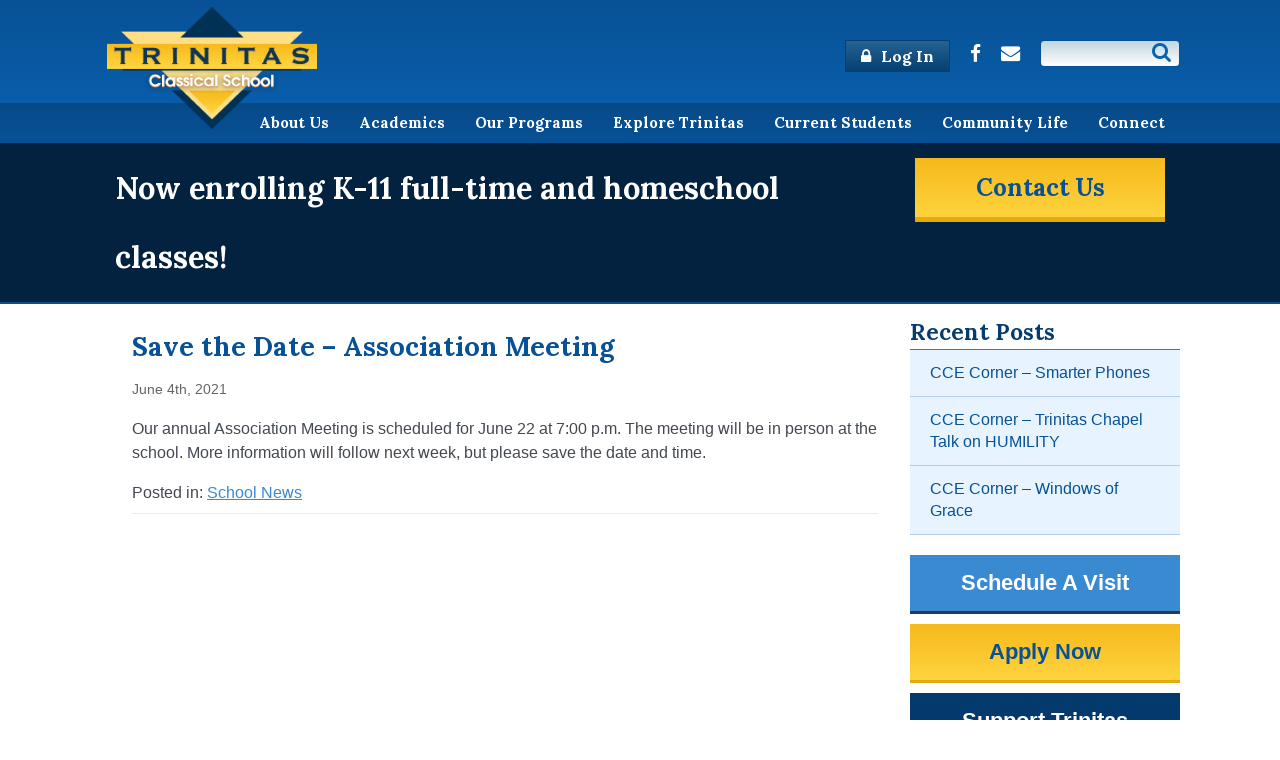

--- FILE ---
content_type: text/html; charset=UTF-8
request_url: https://www.trinitasclassical.org/save-the-date-association-meeting/
body_size: 11246
content:
<!DOCTYPE html>
<html lang="en-US">
<head>
<meta charset="utf-8" />
<meta name="viewport" content="width=device-width, initial-scale=1.0">
<meta http-equiv="Content-Type" content="text/html; charset=UTF-8" />
<title>Save the Date - Association Meeting - Trinitas Classical Christian School, Grand Rapids, MI</title>

<script src="https://ajax.googleapis.com/ajax/libs/jquery/3.7.0/jquery.min.js"></script>


    <link rel="stylesheet" href="https://www.trinitasclassical.org/wp-content/themes/IFICore2/style.css" type="text/css" media="all" />
    <link rel="stylesheet" href="https://www.trinitasclassical.org/wp-content/themes/Trinitas/style.css" type="text/css" media="all" />
    <script src="https://www.trinitasclassical.org/wp-content/themes/IFICore2/js/prefixfree.min.js"></script>
    
<link rel="stylesheet" href="https://www.trinitasclassical.org/wp-content/themes/IFICore2/js/lightslider.css" type="text/css" media="all" />

<link rel="stylesheet" href="https://maxcdn.bootstrapcdn.com/font-awesome/4.4.0/css/font-awesome.min.css">

<meta name='robots' content='index, follow, max-image-preview:large, max-snippet:-1, max-video-preview:-1' />
	<style>img:is([sizes="auto" i], [sizes^="auto," i]) { contain-intrinsic-size: 3000px 1500px }</style>
	
	<!-- This site is optimized with the Yoast SEO plugin v26.6 - https://yoast.com/wordpress/plugins/seo/ -->
	<link rel="canonical" href="https://www.trinitasclassical.org/save-the-date-association-meeting/" />
	<meta property="og:locale" content="en_US" />
	<meta property="og:type" content="article" />
	<meta property="og:title" content="Save the Date - Association Meeting - Trinitas Classical Christian School, Grand Rapids, MI" />
	<meta property="og:description" content="Our annual Association Meeting is scheduled for June 22 at 7:00 p.m. The meeting will be in person at the school. More information will follow next week, but please save [&hellip;]" />
	<meta property="og:url" content="https://www.trinitasclassical.org/save-the-date-association-meeting/" />
	<meta property="og:site_name" content="Trinitas Classical Christian School, Grand Rapids, MI" />
	<meta property="article:publisher" content="https://www.facebook.com/TrinitasClassicalGR/" />
	<meta property="article:published_time" content="2021-06-05T02:30:48+00:00" />
	<meta property="article:modified_time" content="2023-04-21T14:29:18+00:00" />
	<meta property="og:image" content="https://www.trinitasclassical.org/wp-content/uploads/2021/01/OG_FacebookBanner.png" />
	<meta property="og:image:width" content="526" />
	<meta property="og:image:height" content="274" />
	<meta property="og:image:type" content="image/png" />
	<meta name="author" content="Trinitas Classical" />
	<meta name="twitter:card" content="summary_large_image" />
	<meta name="twitter:label1" content="Written by" />
	<meta name="twitter:data1" content="Trinitas Classical" />
	<script type="application/ld+json" class="yoast-schema-graph">{"@context":"https://schema.org","@graph":[{"@type":"WebPage","@id":"https://www.trinitasclassical.org/save-the-date-association-meeting/","url":"https://www.trinitasclassical.org/save-the-date-association-meeting/","name":"Save the Date - Association Meeting - Trinitas Classical Christian School, Grand Rapids, MI","isPartOf":{"@id":"https://www.trinitasclassical.org/#website"},"datePublished":"2021-06-05T02:30:48+00:00","dateModified":"2023-04-21T14:29:18+00:00","author":{"@id":"https://www.trinitasclassical.org/#/schema/person/8b6104dc5706978c4e29d5003e694466"},"breadcrumb":{"@id":"https://www.trinitasclassical.org/save-the-date-association-meeting/#breadcrumb"},"inLanguage":"en-US","potentialAction":[{"@type":"ReadAction","target":["https://www.trinitasclassical.org/save-the-date-association-meeting/"]}]},{"@type":"BreadcrumbList","@id":"https://www.trinitasclassical.org/save-the-date-association-meeting/#breadcrumb","itemListElement":[{"@type":"ListItem","position":1,"name":"Home","item":"https://www.trinitasclassical.org/"},{"@type":"ListItem","position":2,"name":"School News","item":"https://www.trinitasclassical.org/community-life/school-news/"},{"@type":"ListItem","position":3,"name":"Save the Date &#8211; Association Meeting"}]},{"@type":"WebSite","@id":"https://www.trinitasclassical.org/#website","url":"https://www.trinitasclassical.org/","name":"Trinitas Classical Christian School, Grand Rapids, MI","description":"Christian, Classical Education in Grand Rapids and West Michigan","potentialAction":[{"@type":"SearchAction","target":{"@type":"EntryPoint","urlTemplate":"https://www.trinitasclassical.org/?s={search_term_string}"},"query-input":{"@type":"PropertyValueSpecification","valueRequired":true,"valueName":"search_term_string"}}],"inLanguage":"en-US"},{"@type":"Person","@id":"https://www.trinitasclassical.org/#/schema/person/8b6104dc5706978c4e29d5003e694466","name":"Trinitas Classical","image":{"@type":"ImageObject","inLanguage":"en-US","@id":"https://www.trinitasclassical.org/#/schema/person/image/","url":"https://secure.gravatar.com/avatar/d1392a61935db690fb1fa1a26cb867fb3a7d2f885ea4c75df9e72f8be00ef35e?s=96&d=mm&r=g","contentUrl":"https://secure.gravatar.com/avatar/d1392a61935db690fb1fa1a26cb867fb3a7d2f885ea4c75df9e72f8be00ef35e?s=96&d=mm&r=g","caption":"Trinitas Classical"},"url":"https://www.trinitasclassical.org/author/rtelling/"}]}</script>
	<!-- / Yoast SEO plugin. -->


<link rel="alternate" type="application/rss+xml" title="Trinitas Classical Christian School, Grand Rapids, MI &raquo; Feed" href="https://www.trinitasclassical.org/feed/" />
<link rel="alternate" type="application/rss+xml" title="Trinitas Classical Christian School, Grand Rapids, MI &raquo; Comments Feed" href="https://www.trinitasclassical.org/comments/feed/" />
<link rel="alternate" type="text/calendar" title="Trinitas Classical Christian School, Grand Rapids, MI &raquo; iCal Feed" href="https://www.trinitasclassical.org/events/?ical=1" />
<script type="text/javascript">
/* <![CDATA[ */
window._wpemojiSettings = {"baseUrl":"https:\/\/s.w.org\/images\/core\/emoji\/16.0.1\/72x72\/","ext":".png","svgUrl":"https:\/\/s.w.org\/images\/core\/emoji\/16.0.1\/svg\/","svgExt":".svg","source":{"concatemoji":"https:\/\/www.trinitasclassical.org\/wp-includes\/js\/wp-emoji-release.min.js?ver=6.8.3"}};
/*! This file is auto-generated */
!function(s,n){var o,i,e;function c(e){try{var t={supportTests:e,timestamp:(new Date).valueOf()};sessionStorage.setItem(o,JSON.stringify(t))}catch(e){}}function p(e,t,n){e.clearRect(0,0,e.canvas.width,e.canvas.height),e.fillText(t,0,0);var t=new Uint32Array(e.getImageData(0,0,e.canvas.width,e.canvas.height).data),a=(e.clearRect(0,0,e.canvas.width,e.canvas.height),e.fillText(n,0,0),new Uint32Array(e.getImageData(0,0,e.canvas.width,e.canvas.height).data));return t.every(function(e,t){return e===a[t]})}function u(e,t){e.clearRect(0,0,e.canvas.width,e.canvas.height),e.fillText(t,0,0);for(var n=e.getImageData(16,16,1,1),a=0;a<n.data.length;a++)if(0!==n.data[a])return!1;return!0}function f(e,t,n,a){switch(t){case"flag":return n(e,"\ud83c\udff3\ufe0f\u200d\u26a7\ufe0f","\ud83c\udff3\ufe0f\u200b\u26a7\ufe0f")?!1:!n(e,"\ud83c\udde8\ud83c\uddf6","\ud83c\udde8\u200b\ud83c\uddf6")&&!n(e,"\ud83c\udff4\udb40\udc67\udb40\udc62\udb40\udc65\udb40\udc6e\udb40\udc67\udb40\udc7f","\ud83c\udff4\u200b\udb40\udc67\u200b\udb40\udc62\u200b\udb40\udc65\u200b\udb40\udc6e\u200b\udb40\udc67\u200b\udb40\udc7f");case"emoji":return!a(e,"\ud83e\udedf")}return!1}function g(e,t,n,a){var r="undefined"!=typeof WorkerGlobalScope&&self instanceof WorkerGlobalScope?new OffscreenCanvas(300,150):s.createElement("canvas"),o=r.getContext("2d",{willReadFrequently:!0}),i=(o.textBaseline="top",o.font="600 32px Arial",{});return e.forEach(function(e){i[e]=t(o,e,n,a)}),i}function t(e){var t=s.createElement("script");t.src=e,t.defer=!0,s.head.appendChild(t)}"undefined"!=typeof Promise&&(o="wpEmojiSettingsSupports",i=["flag","emoji"],n.supports={everything:!0,everythingExceptFlag:!0},e=new Promise(function(e){s.addEventListener("DOMContentLoaded",e,{once:!0})}),new Promise(function(t){var n=function(){try{var e=JSON.parse(sessionStorage.getItem(o));if("object"==typeof e&&"number"==typeof e.timestamp&&(new Date).valueOf()<e.timestamp+604800&&"object"==typeof e.supportTests)return e.supportTests}catch(e){}return null}();if(!n){if("undefined"!=typeof Worker&&"undefined"!=typeof OffscreenCanvas&&"undefined"!=typeof URL&&URL.createObjectURL&&"undefined"!=typeof Blob)try{var e="postMessage("+g.toString()+"("+[JSON.stringify(i),f.toString(),p.toString(),u.toString()].join(",")+"));",a=new Blob([e],{type:"text/javascript"}),r=new Worker(URL.createObjectURL(a),{name:"wpTestEmojiSupports"});return void(r.onmessage=function(e){c(n=e.data),r.terminate(),t(n)})}catch(e){}c(n=g(i,f,p,u))}t(n)}).then(function(e){for(var t in e)n.supports[t]=e[t],n.supports.everything=n.supports.everything&&n.supports[t],"flag"!==t&&(n.supports.everythingExceptFlag=n.supports.everythingExceptFlag&&n.supports[t]);n.supports.everythingExceptFlag=n.supports.everythingExceptFlag&&!n.supports.flag,n.DOMReady=!1,n.readyCallback=function(){n.DOMReady=!0}}).then(function(){return e}).then(function(){var e;n.supports.everything||(n.readyCallback(),(e=n.source||{}).concatemoji?t(e.concatemoji):e.wpemoji&&e.twemoji&&(t(e.twemoji),t(e.wpemoji)))}))}((window,document),window._wpemojiSettings);
/* ]]> */
</script>
<link rel='stylesheet' id='tribe-events-pro-mini-calendar-block-styles-css' href='https://www.trinitasclassical.org/wp-content/plugins/events-calendar-pro/build/css/tribe-events-pro-mini-calendar-block.css?ver=7.7.11' type='text/css' media='all' />
<style id='wp-emoji-styles-inline-css' type='text/css'>

	img.wp-smiley, img.emoji {
		display: inline !important;
		border: none !important;
		box-shadow: none !important;
		height: 1em !important;
		width: 1em !important;
		margin: 0 0.07em !important;
		vertical-align: -0.1em !important;
		background: none !important;
		padding: 0 !important;
	}
</style>
<link rel='stylesheet' id='wp-block-library-css' href='https://www.trinitasclassical.org/wp-includes/css/dist/block-library/style.min.css?ver=6.8.3' type='text/css' media='all' />
<style id='classic-theme-styles-inline-css' type='text/css'>
/*! This file is auto-generated */
.wp-block-button__link{color:#fff;background-color:#32373c;border-radius:9999px;box-shadow:none;text-decoration:none;padding:calc(.667em + 2px) calc(1.333em + 2px);font-size:1.125em}.wp-block-file__button{background:#32373c;color:#fff;text-decoration:none}
</style>
<style id='global-styles-inline-css' type='text/css'>
:root{--wp--preset--aspect-ratio--square: 1;--wp--preset--aspect-ratio--4-3: 4/3;--wp--preset--aspect-ratio--3-4: 3/4;--wp--preset--aspect-ratio--3-2: 3/2;--wp--preset--aspect-ratio--2-3: 2/3;--wp--preset--aspect-ratio--16-9: 16/9;--wp--preset--aspect-ratio--9-16: 9/16;--wp--preset--color--black: #000000;--wp--preset--color--cyan-bluish-gray: #abb8c3;--wp--preset--color--white: #ffffff;--wp--preset--color--pale-pink: #f78da7;--wp--preset--color--vivid-red: #cf2e2e;--wp--preset--color--luminous-vivid-orange: #ff6900;--wp--preset--color--luminous-vivid-amber: #fcb900;--wp--preset--color--light-green-cyan: #7bdcb5;--wp--preset--color--vivid-green-cyan: #00d084;--wp--preset--color--pale-cyan-blue: #8ed1fc;--wp--preset--color--vivid-cyan-blue: #0693e3;--wp--preset--color--vivid-purple: #9b51e0;--wp--preset--gradient--vivid-cyan-blue-to-vivid-purple: linear-gradient(135deg,rgba(6,147,227,1) 0%,rgb(155,81,224) 100%);--wp--preset--gradient--light-green-cyan-to-vivid-green-cyan: linear-gradient(135deg,rgb(122,220,180) 0%,rgb(0,208,130) 100%);--wp--preset--gradient--luminous-vivid-amber-to-luminous-vivid-orange: linear-gradient(135deg,rgba(252,185,0,1) 0%,rgba(255,105,0,1) 100%);--wp--preset--gradient--luminous-vivid-orange-to-vivid-red: linear-gradient(135deg,rgba(255,105,0,1) 0%,rgb(207,46,46) 100%);--wp--preset--gradient--very-light-gray-to-cyan-bluish-gray: linear-gradient(135deg,rgb(238,238,238) 0%,rgb(169,184,195) 100%);--wp--preset--gradient--cool-to-warm-spectrum: linear-gradient(135deg,rgb(74,234,220) 0%,rgb(151,120,209) 20%,rgb(207,42,186) 40%,rgb(238,44,130) 60%,rgb(251,105,98) 80%,rgb(254,248,76) 100%);--wp--preset--gradient--blush-light-purple: linear-gradient(135deg,rgb(255,206,236) 0%,rgb(152,150,240) 100%);--wp--preset--gradient--blush-bordeaux: linear-gradient(135deg,rgb(254,205,165) 0%,rgb(254,45,45) 50%,rgb(107,0,62) 100%);--wp--preset--gradient--luminous-dusk: linear-gradient(135deg,rgb(255,203,112) 0%,rgb(199,81,192) 50%,rgb(65,88,208) 100%);--wp--preset--gradient--pale-ocean: linear-gradient(135deg,rgb(255,245,203) 0%,rgb(182,227,212) 50%,rgb(51,167,181) 100%);--wp--preset--gradient--electric-grass: linear-gradient(135deg,rgb(202,248,128) 0%,rgb(113,206,126) 100%);--wp--preset--gradient--midnight: linear-gradient(135deg,rgb(2,3,129) 0%,rgb(40,116,252) 100%);--wp--preset--font-size--small: 13px;--wp--preset--font-size--medium: 20px;--wp--preset--font-size--large: 36px;--wp--preset--font-size--x-large: 42px;--wp--preset--spacing--20: 0.44rem;--wp--preset--spacing--30: 0.67rem;--wp--preset--spacing--40: 1rem;--wp--preset--spacing--50: 1.5rem;--wp--preset--spacing--60: 2.25rem;--wp--preset--spacing--70: 3.38rem;--wp--preset--spacing--80: 5.06rem;--wp--preset--shadow--natural: 6px 6px 9px rgba(0, 0, 0, 0.2);--wp--preset--shadow--deep: 12px 12px 50px rgba(0, 0, 0, 0.4);--wp--preset--shadow--sharp: 6px 6px 0px rgba(0, 0, 0, 0.2);--wp--preset--shadow--outlined: 6px 6px 0px -3px rgba(255, 255, 255, 1), 6px 6px rgba(0, 0, 0, 1);--wp--preset--shadow--crisp: 6px 6px 0px rgba(0, 0, 0, 1);}:where(.is-layout-flex){gap: 0.5em;}:where(.is-layout-grid){gap: 0.5em;}body .is-layout-flex{display: flex;}.is-layout-flex{flex-wrap: wrap;align-items: center;}.is-layout-flex > :is(*, div){margin: 0;}body .is-layout-grid{display: grid;}.is-layout-grid > :is(*, div){margin: 0;}:where(.wp-block-columns.is-layout-flex){gap: 2em;}:where(.wp-block-columns.is-layout-grid){gap: 2em;}:where(.wp-block-post-template.is-layout-flex){gap: 1.25em;}:where(.wp-block-post-template.is-layout-grid){gap: 1.25em;}.has-black-color{color: var(--wp--preset--color--black) !important;}.has-cyan-bluish-gray-color{color: var(--wp--preset--color--cyan-bluish-gray) !important;}.has-white-color{color: var(--wp--preset--color--white) !important;}.has-pale-pink-color{color: var(--wp--preset--color--pale-pink) !important;}.has-vivid-red-color{color: var(--wp--preset--color--vivid-red) !important;}.has-luminous-vivid-orange-color{color: var(--wp--preset--color--luminous-vivid-orange) !important;}.has-luminous-vivid-amber-color{color: var(--wp--preset--color--luminous-vivid-amber) !important;}.has-light-green-cyan-color{color: var(--wp--preset--color--light-green-cyan) !important;}.has-vivid-green-cyan-color{color: var(--wp--preset--color--vivid-green-cyan) !important;}.has-pale-cyan-blue-color{color: var(--wp--preset--color--pale-cyan-blue) !important;}.has-vivid-cyan-blue-color{color: var(--wp--preset--color--vivid-cyan-blue) !important;}.has-vivid-purple-color{color: var(--wp--preset--color--vivid-purple) !important;}.has-black-background-color{background-color: var(--wp--preset--color--black) !important;}.has-cyan-bluish-gray-background-color{background-color: var(--wp--preset--color--cyan-bluish-gray) !important;}.has-white-background-color{background-color: var(--wp--preset--color--white) !important;}.has-pale-pink-background-color{background-color: var(--wp--preset--color--pale-pink) !important;}.has-vivid-red-background-color{background-color: var(--wp--preset--color--vivid-red) !important;}.has-luminous-vivid-orange-background-color{background-color: var(--wp--preset--color--luminous-vivid-orange) !important;}.has-luminous-vivid-amber-background-color{background-color: var(--wp--preset--color--luminous-vivid-amber) !important;}.has-light-green-cyan-background-color{background-color: var(--wp--preset--color--light-green-cyan) !important;}.has-vivid-green-cyan-background-color{background-color: var(--wp--preset--color--vivid-green-cyan) !important;}.has-pale-cyan-blue-background-color{background-color: var(--wp--preset--color--pale-cyan-blue) !important;}.has-vivid-cyan-blue-background-color{background-color: var(--wp--preset--color--vivid-cyan-blue) !important;}.has-vivid-purple-background-color{background-color: var(--wp--preset--color--vivid-purple) !important;}.has-black-border-color{border-color: var(--wp--preset--color--black) !important;}.has-cyan-bluish-gray-border-color{border-color: var(--wp--preset--color--cyan-bluish-gray) !important;}.has-white-border-color{border-color: var(--wp--preset--color--white) !important;}.has-pale-pink-border-color{border-color: var(--wp--preset--color--pale-pink) !important;}.has-vivid-red-border-color{border-color: var(--wp--preset--color--vivid-red) !important;}.has-luminous-vivid-orange-border-color{border-color: var(--wp--preset--color--luminous-vivid-orange) !important;}.has-luminous-vivid-amber-border-color{border-color: var(--wp--preset--color--luminous-vivid-amber) !important;}.has-light-green-cyan-border-color{border-color: var(--wp--preset--color--light-green-cyan) !important;}.has-vivid-green-cyan-border-color{border-color: var(--wp--preset--color--vivid-green-cyan) !important;}.has-pale-cyan-blue-border-color{border-color: var(--wp--preset--color--pale-cyan-blue) !important;}.has-vivid-cyan-blue-border-color{border-color: var(--wp--preset--color--vivid-cyan-blue) !important;}.has-vivid-purple-border-color{border-color: var(--wp--preset--color--vivid-purple) !important;}.has-vivid-cyan-blue-to-vivid-purple-gradient-background{background: var(--wp--preset--gradient--vivid-cyan-blue-to-vivid-purple) !important;}.has-light-green-cyan-to-vivid-green-cyan-gradient-background{background: var(--wp--preset--gradient--light-green-cyan-to-vivid-green-cyan) !important;}.has-luminous-vivid-amber-to-luminous-vivid-orange-gradient-background{background: var(--wp--preset--gradient--luminous-vivid-amber-to-luminous-vivid-orange) !important;}.has-luminous-vivid-orange-to-vivid-red-gradient-background{background: var(--wp--preset--gradient--luminous-vivid-orange-to-vivid-red) !important;}.has-very-light-gray-to-cyan-bluish-gray-gradient-background{background: var(--wp--preset--gradient--very-light-gray-to-cyan-bluish-gray) !important;}.has-cool-to-warm-spectrum-gradient-background{background: var(--wp--preset--gradient--cool-to-warm-spectrum) !important;}.has-blush-light-purple-gradient-background{background: var(--wp--preset--gradient--blush-light-purple) !important;}.has-blush-bordeaux-gradient-background{background: var(--wp--preset--gradient--blush-bordeaux) !important;}.has-luminous-dusk-gradient-background{background: var(--wp--preset--gradient--luminous-dusk) !important;}.has-pale-ocean-gradient-background{background: var(--wp--preset--gradient--pale-ocean) !important;}.has-electric-grass-gradient-background{background: var(--wp--preset--gradient--electric-grass) !important;}.has-midnight-gradient-background{background: var(--wp--preset--gradient--midnight) !important;}.has-small-font-size{font-size: var(--wp--preset--font-size--small) !important;}.has-medium-font-size{font-size: var(--wp--preset--font-size--medium) !important;}.has-large-font-size{font-size: var(--wp--preset--font-size--large) !important;}.has-x-large-font-size{font-size: var(--wp--preset--font-size--x-large) !important;}
:where(.wp-block-post-template.is-layout-flex){gap: 1.25em;}:where(.wp-block-post-template.is-layout-grid){gap: 1.25em;}
:where(.wp-block-columns.is-layout-flex){gap: 2em;}:where(.wp-block-columns.is-layout-grid){gap: 2em;}
:root :where(.wp-block-pullquote){font-size: 1.5em;line-height: 1.6;}
</style>
<link rel='stylesheet' id='contact-form-7-css' href='https://www.trinitasclassical.org/wp-content/plugins/contact-form-7/includes/css/styles.css?ver=6.1.4' type='text/css' media='all' />
<link rel='stylesheet' id='related-frontend-css-css' href='https://www.trinitasclassical.org/wp-content/plugins/related/css/frontend-style.css?ver=3.5.0' type='text/css' media='all' />
<script type="text/javascript" src="https://www.trinitasclassical.org/wp-content/themes/IFICore2/js/modernizr.custom.12892.js?ver=6.8.3" id="modernizr-js"></script>
<link rel="https://api.w.org/" href="https://www.trinitasclassical.org/wp-json/" /><link rel="alternate" title="JSON" type="application/json" href="https://www.trinitasclassical.org/wp-json/wp/v2/posts/6591" /><link rel="EditURI" type="application/rsd+xml" title="RSD" href="https://www.trinitasclassical.org/xmlrpc.php?rsd" />
<link rel='shortlink' href='https://www.trinitasclassical.org/?p=6591' />
<link rel="alternate" title="oEmbed (JSON)" type="application/json+oembed" href="https://www.trinitasclassical.org/wp-json/oembed/1.0/embed?url=https%3A%2F%2Fwww.trinitasclassical.org%2Fsave-the-date-association-meeting%2F" />
<link rel="alternate" title="oEmbed (XML)" type="text/xml+oembed" href="https://www.trinitasclassical.org/wp-json/oembed/1.0/embed?url=https%3A%2F%2Fwww.trinitasclassical.org%2Fsave-the-date-association-meeting%2F&#038;format=xml" />
<link href="https://www.trinitasclassical.org/?ical" rel="alternative" type="text/calendar"><script type="text/javascript">
	window._se_plugin_version = '8.1.10';
</script>
<meta name="tec-api-version" content="v1"><meta name="tec-api-origin" content="https://www.trinitasclassical.org"><link rel="alternate" href="https://www.trinitasclassical.org/wp-json/tribe/events/v1/" /><style type="text/css">
            .trinitas-hidden, #nav_menu-11 {
                display: none !important;
                visibility: hidden !important;
            }
        </style>				<style type="text/css" id="c4wp-checkout-css">
					.woocommerce-checkout .c4wp_captcha_field {
						margin-bottom: 10px;
						margin-top: 15px;
						position: relative;
						display: inline-block;
					}
				</style>
								<style type="text/css" id="c4wp-v3-lp-form-css">
					.login #login, .login #lostpasswordform {
						min-width: 350px !important;
					}
					.wpforms-field-c4wp iframe {
						width: 100% !important;
					}
				</style>
							<style type="text/css" id="c4wp-v3-lp-form-css">
				.login #login, .login #lostpasswordform {
					min-width: 350px !important;
				}
				.wpforms-field-c4wp iframe {
					width: 100% !important;
				}
			</style>
			<meta name="google-site-verification" content="di1oOfafFO8oyPXA8G4OACs6X_d9R5SG3rhcJM7-MBw" />
<link rel="apple-touch-icon" sizes="57x57" href="/apple-touch-icon-57x57.png">
<link rel="apple-touch-icon" sizes="60x60" href="/apple-touch-icon-60x60.png">
<link rel="apple-touch-icon" sizes="72x72" href="/apple-touch-icon-72x72.png">
<link rel="apple-touch-icon" sizes="76x76" href="/apple-touch-icon-76x76.png">
<link rel="apple-touch-icon" sizes="114x114" href="/apple-touch-icon-114x114.png">
<link rel="apple-touch-icon" sizes="120x120" href="/apple-touch-icon-120x120.png">
<link rel="apple-touch-icon" sizes="144x144" href="/apple-touch-icon-144x144.png">
<link rel="apple-touch-icon" sizes="152x152" href="/apple-touch-icon-152x152.png">
<link rel="apple-touch-icon" sizes="180x180" href="/apple-touch-icon-180x180.png">
<link rel="icon" href="/favicon-32x32.png" sizes="32x32">
<link rel="icon" href="/android-chrome-192x192.png" sizes="192x192">
<link rel="icon" href="/favicon-96x96.png" sizes="96x96">
<link rel="icon" href="/favicon-16x16.png" sizes="16x16">
<link rel="manifest" href="/manifest.json">
<link rel="mask-icon" href="/safari-pinned-tab.svg">
<meta name="msapplication-TileColor" content="#2b5797">
<meta name="msapplication-TileImage" content="/mstile-144x144.png">
<meta name="theme-color" content="#357ec2">
<!-- Google tag (gtag.js) -->
<script src="https://www.googletagmanager.com/gtag/js?id=G-DZ2LYER20J"></script>
<script>
  window.dataLayer = window.dataLayer || [];
  function gtag(){dataLayer.push(arguments);}
  gtag('js', new Date());

  gtag('config', 'G-DZ2LYER20J');
</script>
<link href='https://fonts.googleapis.com/css?family=Lora:700,700italic' rel='stylesheet'>
    
<!--[if lt IE 9]>
<script src="http://html5shiv.googlecode.com/svn/trunk/html5.js">
</script>
<![endif]-->

<!--[if lt IE 8]>
<script type="text/javascript">
$(document).ready(function() {
    var zIndexNumber = 1000;
    $('div').each(function() {
        $(this).css('zIndex', zIndexNumber);
        zIndexNumber -= 10;
    });
});
</script>
<![endif]-->
    
</head>

<body id="body" class="save-the-date-association-meeting ">
    
    
<div id="header-wide" class="container-wide desktop">
    <header id="header" class="container">

        <div id="logo-box">
                <a href="https://www.trinitasclassical.org" id="top-logo">
                    <img src="/wp-content/uploads/2015/12/logo-tnypng.png" title="Trinitas Classical Christian School, Grand Rapids, MI - Christian, Classical Education in Grand Rapids and West Michigan" alt="Trinitas Classical Christian School, Grand Rapids, MI - Christian, Classical Education in Grand Rapids and West Michigan" onerror="this.onerror=null; this.src=''">
                </a>
            </div>        
    <div id="preheader" class="container">
        <a href="/current-students/" class="btn"><i class="fa fa-lock"></i> Log In</a>  <div class="social-links"><a class="ifi-social ifi-social-facebook" href="https://www.facebook.com/TrinitasClassicalGR/" target="_blank"><i class="fa fa-facebook-f"></i></a><a class="ifi-social ifi-social-contact" href="/newsletter/contact-us/"><i class="fa fa-envelope"></i></a></div> <div class="searchbox">
            <form role="search" method="get" id="searchForm" action="https://www.trinitasclassical.org/">
                <input type="text" class="searchinput" value="" name="s" id="s" />
                <button type="submit"><i class="fa fa-search"></i></button></form>
        </div>    </div>

                    
    </header><!-- end top -->
    
    <div id="mainnav-wide" class="container-wide">
        <nav id="mainnav" class="container">
            <ul id="menu-header-menu" class="menu"><li id="menu-item-590" class="menu-item menu-item-type-post_type menu-item-object-page menu-item-has-children menu-item-590"><a href="https://www.trinitasclassical.org/about-us/">About Us</a>
<ul class="sub-menu">
	<li id="menu-item-680" class="menu-item menu-item-type-post_type menu-item-object-page menu-item-680"><a href="https://www.trinitasclassical.org/about-us/">Who We Are</a></li>
	<li id="menu-item-138" class="menu-item menu-item-type-post_type menu-item-object-page menu-item-138"><a href="https://www.trinitasclassical.org/about-us/statement-of-faith/">Statement of Faith</a></li>
	<li id="menu-item-863" class="menu-item menu-item-type-post_type menu-item-object-page menu-item-863"><a href="https://www.trinitasclassical.org/about-us/core-principles/">Core Principles</a></li>
	<li id="menu-item-139" class="menu-item menu-item-type-post_type menu-item-object-page menu-item-139"><a href="https://www.trinitasclassical.org/about-us/board-faculty/">Faculty / Board</a></li>
	<li id="menu-item-667" class="menu-item menu-item-type-post_type menu-item-object-page menu-item-667"><a href="https://www.trinitasclassical.org/about-us/faq/">FAQ</a></li>
</ul>
</li>
<li id="menu-item-688" class="menu-item menu-item-type-post_type menu-item-object-page menu-item-has-children menu-item-688"><a href="https://www.trinitasclassical.org/academics/">Academics</a>
<ul class="sub-menu">
	<li id="menu-item-751" class="menu-item menu-item-type-post_type menu-item-object-page menu-item-751"><a href="https://www.trinitasclassical.org/academics/academicscurriculum/">Curriculum</a></li>
	<li id="menu-item-145" class="menu-item menu-item-type-post_type menu-item-object-page menu-item-145"><a href="https://www.trinitasclassical.org/academics/trivium/">The Trivium</a></li>
	<li id="menu-item-2515" class="menu-item menu-item-type-post_type menu-item-object-page menu-item-2515"><a href="https://www.trinitasclassical.org/academics/character-education/">Virtue Formation</a></li>
	<li id="menu-item-150" class="menu-item menu-item-type-post_type menu-item-object-page menu-item-150"><a href="https://www.trinitasclassical.org/academics/why-latin-greek/">Why Latin &#038; Greek?</a></li>
	<li id="menu-item-146" class="menu-item menu-item-type-post_type menu-item-object-page menu-item-146"><a href="https://www.trinitasclassical.org/academics/books-articles/">Books &#038; Articles</a></li>
</ul>
</li>
<li id="menu-item-564" class="menu-item menu-item-type-post_type menu-item-object-page menu-item-has-children menu-item-564"><a href="https://www.trinitasclassical.org/our-programs/">Our Programs</a>
<ul class="sub-menu">
	<li id="menu-item-9889" class="menu-item menu-item-type-post_type menu-item-object-page menu-item-9889"><a href="https://www.trinitasclassical.org/our-programs/kindergarten/">Kindergarten</a></li>
	<li id="menu-item-152" class="menu-item menu-item-type-post_type menu-item-object-page menu-item-152"><a href="https://www.trinitasclassical.org/our-programs/full-time-enrollment/">Full-Time Enrollment</a></li>
	<li id="menu-item-153" class="menu-item menu-item-type-post_type menu-item-object-page menu-item-153"><a href="https://www.trinitasclassical.org/our-programs/homeschool-partnership/">Homeschool Partnership</a></li>
</ul>
</li>
<li id="menu-item-595" class="menu-item menu-item-type-post_type menu-item-object-page menu-item-has-children menu-item-595"><a href="https://www.trinitasclassical.org/explore-trinitas/">Explore Trinitas</a>
<ul class="sub-menu">
	<li id="menu-item-687" class="menu-item menu-item-type-post_type menu-item-object-page menu-item-687"><a href="https://www.trinitasclassical.org/explore-trinitas/">Why Trinitas?</a></li>
	<li id="menu-item-16907" class="menu-item menu-item-type-post_type menu-item-object-page menu-item-16907"><a href="https://www.trinitasclassical.org/explore-trinitas/schedule-a-visit/">Schedule A Visit</a></li>
	<li id="menu-item-157" class="menu-item menu-item-type-post_type menu-item-object-page menu-item-157"><a href="https://www.trinitasclassical.org/explore-trinitas/admissions/">Admissions Process</a></li>
	<li id="menu-item-160" class="menu-item menu-item-type-post_type menu-item-object-page menu-item-160"><a href="https://www.trinitasclassical.org/explore-trinitas/facts/">Tuition and Aid</a></li>
	<li id="menu-item-609" class="menu-item menu-item-type-post_type menu-item-object-page menu-item-609"><a href="https://www.trinitasclassical.org/explore-trinitas/apply-online/">Apply Now</a></li>
	<li id="menu-item-159" class="menu-item menu-item-type-post_type menu-item-object-page menu-item-159"><a href="https://www.trinitasclassical.org/explore-trinitas/forms/">Forms &#038; Resources</a></li>
</ul>
</li>
<li id="menu-item-264" class="menu-item menu-item-type-custom menu-item-object-custom menu-item-has-children menu-item-264"><a href="/current-students/">Current Students</a>
<ul class="sub-menu">
	<li id="menu-item-166" class="menu-item menu-item-type-post_type menu-item-object-page menu-item-166"><a href="https://www.trinitasclassical.org/current-students/">Current Student Login</a></li>
	<li id="menu-item-253" class="trinitas-hidden menu-item menu-item-type-custom menu-item-object-custom menu-item-253"><a href="/events/month/" title="trinitas-hidden">Calendar</a></li>
	<li id="menu-item-650" class="trinitas-hidden menu-item menu-item-type-custom menu-item-object-custom menu-item-650"><a href="/classroom">Classroom Newsletters</a></li>
	<li id="menu-item-168" class="trinitas-hidden menu-item menu-item-type-post_type menu-item-object-page menu-item-168"><a href="https://www.trinitasclassical.org/current-students/resources/">Helpful Resources</a></li>
</ul>
</li>
<li id="menu-item-594" class="menu-item menu-item-type-post_type menu-item-object-page menu-item-has-children menu-item-594"><a href="https://www.trinitasclassical.org/community-life/">Community Life</a>
<ul class="sub-menu">
	<li id="menu-item-692" class="menu-item menu-item-type-post_type menu-item-object-page menu-item-692"><a href="https://www.trinitasclassical.org/community-life/">Extra-Curriculars</a></li>
	<li id="menu-item-256" class="menu-item menu-item-type-taxonomy menu-item-object-category current-post-ancestor current-menu-parent current-post-parent menu-item-256"><a href="https://www.trinitasclassical.org/category/school-news/">School News</a></li>
	<li id="menu-item-6087" class="menu-item menu-item-type-taxonomy menu-item-object-category menu-item-6087"><a href="https://www.trinitasclassical.org/category/the-classical-parent/">The Classical Parent</a></li>
</ul>
</li>
<li id="menu-item-721" class="menu-item menu-item-type-post_type menu-item-object-page menu-item-has-children menu-item-721"><a href="https://www.trinitasclassical.org/contact-us/">Connect</a>
<ul class="sub-menu">
	<li id="menu-item-14190" class="menu-item menu-item-type-post_type menu-item-object-page menu-item-14190"><a href="https://www.trinitasclassical.org/explore-trinitas/schedule-a-visit/">Schedule A Visit</a></li>
	<li id="menu-item-310" class="menu-item menu-item-type-post_type menu-item-object-page menu-item-310"><a href="https://www.trinitasclassical.org/contact-us/">Contact Us</a></li>
	<li id="menu-item-302" class="menu-item menu-item-type-post_type menu-item-object-page menu-item-302"><a href="https://www.trinitasclassical.org/contact-us/apply-for-employment/">Apply for Employment</a></li>
</ul>
</li>
</ul>        </nav>
    </div>
    
</div><!-- end head container -->
    
<div id="header-small-wide" class="container-wide mobile">
    <header id="header-small" class="container">
        <div class="col mc1-2 logocol"><div id="logo-box"><a href="https://www.trinitasclassical.org" id="top-logo"><img src="/wp-content/uploads/2015/12/logo-tnypng.png" title="Trinitas Classical Christian School, Grand Rapids, MI - Christian, Classical Education in Grand Rapids and West Michigan" alt="Trinitas Classical Christian School, Grand Rapids, MI - Christian, Classical Education in Grand Rapids and West Michigan" onerror="this.onerror=null; this.src=''"></a></div></div>

<div class="col mc1-2 btncol">
<a href="/current-students/" class="btn"><i class="fa fa-lock"></i> Log In</a> <br /><div class="social-links"><a class="ifi-social ifi-social-facebook" href="https://www.facebook.com/TrinitasClassicalGR/" target="_blank"><i class="fa fa-facebook-f"></i></a><a class="ifi-social ifi-social-contact" href="/newsletter/contact-us/"><i class="fa fa-envelope"></i></a></div>
</div>
        <nav id="mobilenav" class="container-wide">
            <ul id="menu-mobile-menu" class="menu"><li id="menu-item-22" class="menu-item menu-item-type-custom menu-item-object-custom menu-item-has-children menu-item-22"><a href="#">Navigation</a>
<ul class="sub-menu">
	<li id="menu-item-260" class="menu-item menu-item-type-custom menu-item-object-custom menu-item-has-children menu-item-260"><a href="#">About Us</a>
	<ul class="sub-menu">
		<li id="menu-item-12741" class="menu-item menu-item-type-post_type menu-item-object-page menu-item-12741"><a href="https://www.trinitasclassical.org/about-us/">Who We Are</a></li>
		<li id="menu-item-91" class="menu-item menu-item-type-post_type menu-item-object-page menu-item-91"><a href="https://www.trinitasclassical.org/about-us/statement-of-faith/">Statement of Faith</a></li>
		<li id="menu-item-864" class="menu-item menu-item-type-post_type menu-item-object-page menu-item-864"><a href="https://www.trinitasclassical.org/about-us/core-principles/">Core Principles</a></li>
		<li id="menu-item-92" class="menu-item menu-item-type-post_type menu-item-object-page menu-item-92"><a href="https://www.trinitasclassical.org/about-us/board-faculty/">Faculty / Board</a></li>
		<li id="menu-item-316" class="menu-item menu-item-type-custom menu-item-object-custom menu-item-316"><a href="/why-trinitas/faq/">FAQ</a></li>
	</ul>
</li>
	<li id="menu-item-261" class="menu-item menu-item-type-custom menu-item-object-custom menu-item-has-children menu-item-261"><a href="/academics-2/">Academics</a>
	<ul class="sub-menu">
		<li id="menu-item-752" class="menu-item menu-item-type-post_type menu-item-object-page menu-item-752"><a href="https://www.trinitasclassical.org/academics/academicscurriculum/">Curriculum</a></li>
		<li id="menu-item-98" class="menu-item menu-item-type-post_type menu-item-object-page menu-item-98"><a href="https://www.trinitasclassical.org/academics/trivium/">The Trivium</a></li>
		<li id="menu-item-2517" class="menu-item menu-item-type-post_type menu-item-object-page menu-item-2517"><a href="https://www.trinitasclassical.org/academics/character-education/">Virtue Formation</a></li>
		<li id="menu-item-103" class="menu-item menu-item-type-post_type menu-item-object-page menu-item-103"><a href="https://www.trinitasclassical.org/academics/why-latin-greek/">Why Latin &#038; Greek?</a></li>
		<li id="menu-item-99" class="menu-item menu-item-type-post_type menu-item-object-page menu-item-99"><a href="https://www.trinitasclassical.org/academics/books-articles/">Books &#038; Articles</a></li>
	</ul>
</li>
	<li id="menu-item-689" class="menu-item menu-item-type-custom menu-item-object-custom menu-item-has-children menu-item-689"><a href="#">Our Programs</a>
	<ul class="sub-menu">
		<li id="menu-item-9888" class="menu-item menu-item-type-post_type menu-item-object-page menu-item-9888"><a href="https://www.trinitasclassical.org/our-programs/kindergarten/">Kindergarten</a></li>
		<li id="menu-item-105" class="menu-item menu-item-type-post_type menu-item-object-page menu-item-105"><a href="https://www.trinitasclassical.org/our-programs/full-time-enrollment/">Full-Time Enrollment</a></li>
		<li id="menu-item-106" class="menu-item menu-item-type-post_type menu-item-object-page menu-item-106"><a href="https://www.trinitasclassical.org/our-programs/homeschool-partnership/">Homeschool Partnership</a></li>
	</ul>
</li>
	<li id="menu-item-696" class="menu-item menu-item-type-custom menu-item-object-custom menu-item-has-children menu-item-696"><a href="#">Explore Trinitas</a>
	<ul class="sub-menu">
		<li id="menu-item-697" class="menu-item menu-item-type-post_type menu-item-object-page menu-item-697"><a href="https://www.trinitasclassical.org/explore-trinitas/">Why Trinitas?</a></li>
		<li id="menu-item-16906" class="menu-item menu-item-type-post_type menu-item-object-page menu-item-16906"><a href="https://www.trinitasclassical.org/explore-trinitas/schedule-a-visit/">Schedule A Visit</a></li>
		<li id="menu-item-597" class="menu-item menu-item-type-post_type menu-item-object-page menu-item-597"><a href="https://www.trinitasclassical.org/explore-trinitas/admissions/">Admissions Process</a></li>
		<li id="menu-item-601" class="menu-item menu-item-type-post_type menu-item-object-page menu-item-601"><a href="https://www.trinitasclassical.org/explore-trinitas/facts/">Tuition and Aid</a></li>
		<li id="menu-item-612" class="menu-item menu-item-type-post_type menu-item-object-page menu-item-612"><a href="https://www.trinitasclassical.org/explore-trinitas/apply-online/">Apply Now</a></li>
		<li id="menu-item-598" class="menu-item menu-item-type-post_type menu-item-object-page menu-item-598"><a href="https://www.trinitasclassical.org/explore-trinitas/forms/">Forms &#038; Resources</a></li>
	</ul>
</li>
	<li id="menu-item-119" class="menu-item menu-item-type-post_type menu-item-object-page menu-item-has-children menu-item-119"><a href="https://www.trinitasclassical.org/current-students/">Current Students</a>
	<ul class="sub-menu">
		<li id="menu-item-614" class="menu-item menu-item-type-post_type menu-item-object-page menu-item-614"><a href="https://www.trinitasclassical.org/current-students/">Current Student Login</a></li>
		<li id="menu-item-121" class="trinitas-hidden menu-item menu-item-type-post_type menu-item-object-page menu-item-121"><a href="https://www.trinitasclassical.org/current-students/resources/">Helpful Resources</a></li>
	</ul>
</li>
	<li id="menu-item-528" class="menu-item menu-item-type-custom menu-item-object-custom menu-item-has-children menu-item-528"><a href="#">Community Life</a>
	<ul class="sub-menu">
		<li id="menu-item-693" class="menu-item menu-item-type-post_type menu-item-object-page menu-item-693"><a href="https://www.trinitasclassical.org/community-life/">Extra-Curriculars</a></li>
		<li id="menu-item-3920" class="menu-item menu-item-type-post_type menu-item-object-page current_page_parent menu-item-3920"><a href="https://www.trinitasclassical.org/community-life/school-news/">School News</a></li>
	</ul>
</li>
</ul>
</li>
<li id="menu-item-14188" class="menu-item menu-item-type-post_type menu-item-object-page menu-item-14188"><a href="https://www.trinitasclassical.org/explore-trinitas/schedule-a-visit/">Schedule A Visit</a></li>
<li id="menu-item-309" class="menu-item menu-item-type-post_type menu-item-object-page menu-item-309"><a href="https://www.trinitasclassical.org/contact-us/">Contact Us</a></li>
<li id="menu-item-306" class="menu-item menu-item-type-post_type menu-item-object-page menu-item-306"><a href="https://www.trinitasclassical.org/contact-us/apply-for-employment/">Apply for Employment</a></li>
</ul>        </nav>

    </header>
</div>
    
<a class="blocklink" href="https://www.trinitasclassical.org/contact-us/" target="_blank">
			<div id="top-cta-wide" class="container-wide">
				<div id="top-cta" class="container">
					<div class="col c3-4">
						Now enrolling K-11 full-time and homeschool classes!
					</div>
					<div class="col c1-4">
						<div class="btn">Contact Us</div>
					</div>
				</div>
			</div>
		</a>
<div id="content-container" class="container">
<div id="content" class="col c3-4b left">



<section class="post-6591 post type-post status-publish format-standard hentry category-school-news" id="post-6591">
			<h1 class="post-title">Save the Date &#8211; Association Meeting</h1>
	
	<small>June 4th, 2021 </small>
	<article class="entry">
		<p>Our annual Association Meeting is scheduled for June 22 at 7:00 p.m. The meeting will be in person at the school. More information will follow next week, but please save the date and time.</p>
	</article><!-- eof .entry -->
	<footer class="postmetadata"> Posted in: <a href="https://www.trinitasclassical.org/category/school-news/" rel="category tag">School News</a></footer>
<hr size="1" style="margin-bottom:20px;" />
</section><!-- end post -->
  
 

</div><!-- end content -->

<aside id="sidebar" class="col c1-4b right">


	<ul class="post_widgets"> 
		<li id="recent-posts-2" class="widget-container widget_recent_entries">
		<h3 class="widget-title">Recent Posts</h3>
		<ul>
											<li>
					<a href="https://www.trinitasclassical.org/cce-corner-wise-phones/">CCE Corner – Smarter Phones</a>
									</li>
											<li>
					<a href="https://www.trinitasclassical.org/cce-corner-trinitas-chapel-talk-on-humility/">CCE Corner – Trinitas Chapel Talk on HUMILITY</a>
									</li>
											<li>
					<a href="https://www.trinitasclassical.org/cce-corner-windows-of-grace/">CCE Corner – Windows of Grace</a>
									</li>
					</ul>

		</li><li id="text-7" class="widget-container widget_text">			<div class="textwidget"><a href="/explore-trinitas/schedule-a-visit/" class="btn">Schedule A Visit</a>
<a href="/apply-online/" class="btn btn-b">Apply Now</a>
<a href="/community-life-overview/giving/" class="btn btn-c">Support Trinitas</a></div>
		</li>	</ul>


<div class="sidebar-quote">"My favorite thing about Trinitas is Morning Prayer because it helps us learn about God." <em>- K student</em></div>
</aside>    </div><!-- end content container -->
</div> <!-- End Content Container Wide -->


<div id="footer-wide" class="container-wide">
   
        
    <footer id="footer" class="container">
        <span class="ifi_address">1934 52nd Street SE, Grand Rapids, 49508</span><br />
Phone: <span class="ifi_phone">(616) 855-6518</span> • Fax: (616) 855-6962<br /><br />
<div class="ifi-copyright">&copy;2026 &bull; Trinitas Classical Christian School, Grand Rapids, MI</div>
<div class="small">This site is protected by reCAPTCHA and the Google
    <a href="https://policies.google.com/privacy">Privacy Policy</a> and
    <a href="https://policies.google.com/terms">Terms of Service</a> apply.</div>    </footer>
</div>

<!-- Scripts -->

<script type="speculationrules">
{"prefetch":[{"source":"document","where":{"and":[{"href_matches":"\/*"},{"not":{"href_matches":["\/wp-*.php","\/wp-admin\/*","\/wp-content\/uploads\/*","\/wp-content\/*","\/wp-content\/plugins\/*","\/wp-content\/themes\/Trinitas\/*","\/wp-content\/themes\/IFICore2\/*","\/*\\?(.+)"]}},{"not":{"selector_matches":"a[rel~=\"nofollow\"]"}},{"not":{"selector_matches":".no-prefetch, .no-prefetch a"}}]},"eagerness":"conservative"}]}
</script>
		<script>
		( function ( body ) {
			'use strict';
			body.className = body.className.replace( /\btribe-no-js\b/, 'tribe-js' );
		} )( document.body );
		</script>
		<script> /* <![CDATA[ */var tribe_l10n_datatables = {"aria":{"sort_ascending":": activate to sort column ascending","sort_descending":": activate to sort column descending"},"length_menu":"Show _MENU_ entries","empty_table":"No data available in table","info":"Showing _START_ to _END_ of _TOTAL_ entries","info_empty":"Showing 0 to 0 of 0 entries","info_filtered":"(filtered from _MAX_ total entries)","zero_records":"No matching records found","search":"Search:","all_selected_text":"All items on this page were selected. ","select_all_link":"Select all pages","clear_selection":"Clear Selection.","pagination":{"all":"All","next":"Next","previous":"Previous"},"select":{"rows":{"0":"","_":": Selected %d rows","1":": Selected 1 row"}},"datepicker":{"dayNames":["Sunday","Monday","Tuesday","Wednesday","Thursday","Friday","Saturday"],"dayNamesShort":["Sun","Mon","Tue","Wed","Thu","Fri","Sat"],"dayNamesMin":["S","M","T","W","T","F","S"],"monthNames":["January","February","March","April","May","June","July","August","September","October","November","December"],"monthNamesShort":["January","February","March","April","May","June","July","August","September","October","November","December"],"monthNamesMin":["Jan","Feb","Mar","Apr","May","Jun","Jul","Aug","Sep","Oct","Nov","Dec"],"nextText":"Next","prevText":"Prev","currentText":"Today","closeText":"Done","today":"Today","clear":"Clear"}};/* ]]> */ </script><script type="text/javascript" src="https://www.trinitasclassical.org/wp-content/plugins/the-events-calendar/common/build/js/user-agent.js?ver=da75d0bdea6dde3898df" id="tec-user-agent-js"></script>
<script type="text/javascript" src="https://www.trinitasclassical.org/wp-includes/js/dist/hooks.min.js?ver=4d63a3d491d11ffd8ac6" id="wp-hooks-js"></script>
<script type="text/javascript" src="https://www.trinitasclassical.org/wp-includes/js/dist/i18n.min.js?ver=5e580eb46a90c2b997e6" id="wp-i18n-js"></script>
<script type="text/javascript" id="wp-i18n-js-after">
/* <![CDATA[ */
wp.i18n.setLocaleData( { 'text direction\u0004ltr': [ 'ltr' ] } );
/* ]]> */
</script>
<script type="text/javascript" src="https://www.trinitasclassical.org/wp-content/plugins/contact-form-7/includes/swv/js/index.js?ver=6.1.4" id="swv-js"></script>
<script type="text/javascript" id="contact-form-7-js-before">
/* <![CDATA[ */
var wpcf7 = {
    "api": {
        "root": "https:\/\/www.trinitasclassical.org\/wp-json\/",
        "namespace": "contact-form-7\/v1"
    },
    "cached": 1
};
/* ]]> */
</script>
<script type="text/javascript" src="https://www.trinitasclassical.org/wp-content/plugins/contact-form-7/includes/js/index.js?ver=6.1.4" id="contact-form-7-js"></script>
<script type="text/javascript" src="https://www.trinitasclassical.org/wp-content/themes/IFICore2/js/ifi-core.js?ver=6.8.3" id="ifi-core-js"></script>
<script type="text/javascript" src="https://www.google.com/recaptcha/api.js?render=6LfADsEqAAAAALAX4HRamE7E8bM_ngUVvv3Umkuh&amp;ver=3.0" id="google-recaptcha-js"></script>
<script type="text/javascript" src="https://www.trinitasclassical.org/wp-includes/js/dist/vendor/wp-polyfill.min.js?ver=3.15.0" id="wp-polyfill-js"></script>
<script type="text/javascript" id="wpcf7-recaptcha-js-before">
/* <![CDATA[ */
var wpcf7_recaptcha = {
    "sitekey": "6LfADsEqAAAAALAX4HRamE7E8bM_ngUVvv3Umkuh",
    "actions": {
        "homepage": "homepage",
        "contactform": "contactform"
    }
};
/* ]]> */
</script>
<script type="text/javascript" src="https://www.trinitasclassical.org/wp-content/plugins/contact-form-7/modules/recaptcha/index.js?ver=6.1.4" id="wpcf7-recaptcha-js"></script>



    <script type="text/javascript">
        jQuery(document).ready(function(){
            jQuery(".ifi_expander_button").click(function(){
                jQuery(".ifi_expander_hidden").slideToggle(100);
            });
        });
    </script>


<script type="text/javascript">
   jQuery(document).ready(function(){
      $('#prefooter #loginform input[name=log]' ).attr( "placeholder", "Username" );
      $('#prefooter #loginform input[name=pwd]' ).attr( "placeholder", "Password" );
      $('#content #loginform input[name=log]' ).attr( "placeholder", "Username" );
      $('#content #loginform input[name=pwd]' ).attr( "placeholder", "Password" );
   })
</script>

<script type="text/javascript">
function stylePrint() {
    addCss("https://www.trinitasclassical.org/wp-content/themes/Trinitas/class-print.css");
    setTimeout(printIt, 100);
    setTimeout(stylePrintRemove, 200);
}

function printIt() {
    window.print();
}

function stylePrintRemove() {
   removeCss("tcsgr-printer-friendly");
}

function addCss(fileName) {
    var body = document.body;
    var link = document.createElement("link");
    var id = "tcsgr-printer-friendly";
    link.id = id;
    link.type = "text/css";
    link.rel = "stylesheet";
    link.href = fileName;
    body.appendChild(link);
}

function removeCss(id) {
    var element = document.getElementById(id);
    element.parentNode.removeChild(element);
}
</script>

<script>(function(){function c(){var b=a.contentDocument||a.contentWindow.document;if(b){var d=b.createElement('script');d.innerHTML="window.__CF$cv$params={r:'9c5a569d0afc122e',t:'MTc2OTcwNjU3Ny4wMDAwMDA='};var a=document.createElement('script');a.nonce='';a.src='/cdn-cgi/challenge-platform/scripts/jsd/main.js';document.getElementsByTagName('head')[0].appendChild(a);";b.getElementsByTagName('head')[0].appendChild(d)}}if(document.body){var a=document.createElement('iframe');a.height=1;a.width=1;a.style.position='absolute';a.style.top=0;a.style.left=0;a.style.border='none';a.style.visibility='hidden';document.body.appendChild(a);if('loading'!==document.readyState)c();else if(window.addEventListener)document.addEventListener('DOMContentLoaded',c);else{var e=document.onreadystatechange||function(){};document.onreadystatechange=function(b){e(b);'loading'!==document.readyState&&(document.onreadystatechange=e,c())}}}})();</script></body>
</html>

--- FILE ---
content_type: text/html; charset=utf-8
request_url: https://www.google.com/recaptcha/api2/anchor?ar=1&k=6LfADsEqAAAAALAX4HRamE7E8bM_ngUVvv3Umkuh&co=aHR0cHM6Ly93d3cudHJpbml0YXNjbGFzc2ljYWwub3JnOjQ0Mw..&hl=en&v=N67nZn4AqZkNcbeMu4prBgzg&size=invisible&anchor-ms=120000&execute-ms=30000&cb=prfdix5mxphs
body_size: 48663
content:
<!DOCTYPE HTML><html dir="ltr" lang="en"><head><meta http-equiv="Content-Type" content="text/html; charset=UTF-8">
<meta http-equiv="X-UA-Compatible" content="IE=edge">
<title>reCAPTCHA</title>
<style type="text/css">
/* cyrillic-ext */
@font-face {
  font-family: 'Roboto';
  font-style: normal;
  font-weight: 400;
  font-stretch: 100%;
  src: url(//fonts.gstatic.com/s/roboto/v48/KFO7CnqEu92Fr1ME7kSn66aGLdTylUAMa3GUBHMdazTgWw.woff2) format('woff2');
  unicode-range: U+0460-052F, U+1C80-1C8A, U+20B4, U+2DE0-2DFF, U+A640-A69F, U+FE2E-FE2F;
}
/* cyrillic */
@font-face {
  font-family: 'Roboto';
  font-style: normal;
  font-weight: 400;
  font-stretch: 100%;
  src: url(//fonts.gstatic.com/s/roboto/v48/KFO7CnqEu92Fr1ME7kSn66aGLdTylUAMa3iUBHMdazTgWw.woff2) format('woff2');
  unicode-range: U+0301, U+0400-045F, U+0490-0491, U+04B0-04B1, U+2116;
}
/* greek-ext */
@font-face {
  font-family: 'Roboto';
  font-style: normal;
  font-weight: 400;
  font-stretch: 100%;
  src: url(//fonts.gstatic.com/s/roboto/v48/KFO7CnqEu92Fr1ME7kSn66aGLdTylUAMa3CUBHMdazTgWw.woff2) format('woff2');
  unicode-range: U+1F00-1FFF;
}
/* greek */
@font-face {
  font-family: 'Roboto';
  font-style: normal;
  font-weight: 400;
  font-stretch: 100%;
  src: url(//fonts.gstatic.com/s/roboto/v48/KFO7CnqEu92Fr1ME7kSn66aGLdTylUAMa3-UBHMdazTgWw.woff2) format('woff2');
  unicode-range: U+0370-0377, U+037A-037F, U+0384-038A, U+038C, U+038E-03A1, U+03A3-03FF;
}
/* math */
@font-face {
  font-family: 'Roboto';
  font-style: normal;
  font-weight: 400;
  font-stretch: 100%;
  src: url(//fonts.gstatic.com/s/roboto/v48/KFO7CnqEu92Fr1ME7kSn66aGLdTylUAMawCUBHMdazTgWw.woff2) format('woff2');
  unicode-range: U+0302-0303, U+0305, U+0307-0308, U+0310, U+0312, U+0315, U+031A, U+0326-0327, U+032C, U+032F-0330, U+0332-0333, U+0338, U+033A, U+0346, U+034D, U+0391-03A1, U+03A3-03A9, U+03B1-03C9, U+03D1, U+03D5-03D6, U+03F0-03F1, U+03F4-03F5, U+2016-2017, U+2034-2038, U+203C, U+2040, U+2043, U+2047, U+2050, U+2057, U+205F, U+2070-2071, U+2074-208E, U+2090-209C, U+20D0-20DC, U+20E1, U+20E5-20EF, U+2100-2112, U+2114-2115, U+2117-2121, U+2123-214F, U+2190, U+2192, U+2194-21AE, U+21B0-21E5, U+21F1-21F2, U+21F4-2211, U+2213-2214, U+2216-22FF, U+2308-230B, U+2310, U+2319, U+231C-2321, U+2336-237A, U+237C, U+2395, U+239B-23B7, U+23D0, U+23DC-23E1, U+2474-2475, U+25AF, U+25B3, U+25B7, U+25BD, U+25C1, U+25CA, U+25CC, U+25FB, U+266D-266F, U+27C0-27FF, U+2900-2AFF, U+2B0E-2B11, U+2B30-2B4C, U+2BFE, U+3030, U+FF5B, U+FF5D, U+1D400-1D7FF, U+1EE00-1EEFF;
}
/* symbols */
@font-face {
  font-family: 'Roboto';
  font-style: normal;
  font-weight: 400;
  font-stretch: 100%;
  src: url(//fonts.gstatic.com/s/roboto/v48/KFO7CnqEu92Fr1ME7kSn66aGLdTylUAMaxKUBHMdazTgWw.woff2) format('woff2');
  unicode-range: U+0001-000C, U+000E-001F, U+007F-009F, U+20DD-20E0, U+20E2-20E4, U+2150-218F, U+2190, U+2192, U+2194-2199, U+21AF, U+21E6-21F0, U+21F3, U+2218-2219, U+2299, U+22C4-22C6, U+2300-243F, U+2440-244A, U+2460-24FF, U+25A0-27BF, U+2800-28FF, U+2921-2922, U+2981, U+29BF, U+29EB, U+2B00-2BFF, U+4DC0-4DFF, U+FFF9-FFFB, U+10140-1018E, U+10190-1019C, U+101A0, U+101D0-101FD, U+102E0-102FB, U+10E60-10E7E, U+1D2C0-1D2D3, U+1D2E0-1D37F, U+1F000-1F0FF, U+1F100-1F1AD, U+1F1E6-1F1FF, U+1F30D-1F30F, U+1F315, U+1F31C, U+1F31E, U+1F320-1F32C, U+1F336, U+1F378, U+1F37D, U+1F382, U+1F393-1F39F, U+1F3A7-1F3A8, U+1F3AC-1F3AF, U+1F3C2, U+1F3C4-1F3C6, U+1F3CA-1F3CE, U+1F3D4-1F3E0, U+1F3ED, U+1F3F1-1F3F3, U+1F3F5-1F3F7, U+1F408, U+1F415, U+1F41F, U+1F426, U+1F43F, U+1F441-1F442, U+1F444, U+1F446-1F449, U+1F44C-1F44E, U+1F453, U+1F46A, U+1F47D, U+1F4A3, U+1F4B0, U+1F4B3, U+1F4B9, U+1F4BB, U+1F4BF, U+1F4C8-1F4CB, U+1F4D6, U+1F4DA, U+1F4DF, U+1F4E3-1F4E6, U+1F4EA-1F4ED, U+1F4F7, U+1F4F9-1F4FB, U+1F4FD-1F4FE, U+1F503, U+1F507-1F50B, U+1F50D, U+1F512-1F513, U+1F53E-1F54A, U+1F54F-1F5FA, U+1F610, U+1F650-1F67F, U+1F687, U+1F68D, U+1F691, U+1F694, U+1F698, U+1F6AD, U+1F6B2, U+1F6B9-1F6BA, U+1F6BC, U+1F6C6-1F6CF, U+1F6D3-1F6D7, U+1F6E0-1F6EA, U+1F6F0-1F6F3, U+1F6F7-1F6FC, U+1F700-1F7FF, U+1F800-1F80B, U+1F810-1F847, U+1F850-1F859, U+1F860-1F887, U+1F890-1F8AD, U+1F8B0-1F8BB, U+1F8C0-1F8C1, U+1F900-1F90B, U+1F93B, U+1F946, U+1F984, U+1F996, U+1F9E9, U+1FA00-1FA6F, U+1FA70-1FA7C, U+1FA80-1FA89, U+1FA8F-1FAC6, U+1FACE-1FADC, U+1FADF-1FAE9, U+1FAF0-1FAF8, U+1FB00-1FBFF;
}
/* vietnamese */
@font-face {
  font-family: 'Roboto';
  font-style: normal;
  font-weight: 400;
  font-stretch: 100%;
  src: url(//fonts.gstatic.com/s/roboto/v48/KFO7CnqEu92Fr1ME7kSn66aGLdTylUAMa3OUBHMdazTgWw.woff2) format('woff2');
  unicode-range: U+0102-0103, U+0110-0111, U+0128-0129, U+0168-0169, U+01A0-01A1, U+01AF-01B0, U+0300-0301, U+0303-0304, U+0308-0309, U+0323, U+0329, U+1EA0-1EF9, U+20AB;
}
/* latin-ext */
@font-face {
  font-family: 'Roboto';
  font-style: normal;
  font-weight: 400;
  font-stretch: 100%;
  src: url(//fonts.gstatic.com/s/roboto/v48/KFO7CnqEu92Fr1ME7kSn66aGLdTylUAMa3KUBHMdazTgWw.woff2) format('woff2');
  unicode-range: U+0100-02BA, U+02BD-02C5, U+02C7-02CC, U+02CE-02D7, U+02DD-02FF, U+0304, U+0308, U+0329, U+1D00-1DBF, U+1E00-1E9F, U+1EF2-1EFF, U+2020, U+20A0-20AB, U+20AD-20C0, U+2113, U+2C60-2C7F, U+A720-A7FF;
}
/* latin */
@font-face {
  font-family: 'Roboto';
  font-style: normal;
  font-weight: 400;
  font-stretch: 100%;
  src: url(//fonts.gstatic.com/s/roboto/v48/KFO7CnqEu92Fr1ME7kSn66aGLdTylUAMa3yUBHMdazQ.woff2) format('woff2');
  unicode-range: U+0000-00FF, U+0131, U+0152-0153, U+02BB-02BC, U+02C6, U+02DA, U+02DC, U+0304, U+0308, U+0329, U+2000-206F, U+20AC, U+2122, U+2191, U+2193, U+2212, U+2215, U+FEFF, U+FFFD;
}
/* cyrillic-ext */
@font-face {
  font-family: 'Roboto';
  font-style: normal;
  font-weight: 500;
  font-stretch: 100%;
  src: url(//fonts.gstatic.com/s/roboto/v48/KFO7CnqEu92Fr1ME7kSn66aGLdTylUAMa3GUBHMdazTgWw.woff2) format('woff2');
  unicode-range: U+0460-052F, U+1C80-1C8A, U+20B4, U+2DE0-2DFF, U+A640-A69F, U+FE2E-FE2F;
}
/* cyrillic */
@font-face {
  font-family: 'Roboto';
  font-style: normal;
  font-weight: 500;
  font-stretch: 100%;
  src: url(//fonts.gstatic.com/s/roboto/v48/KFO7CnqEu92Fr1ME7kSn66aGLdTylUAMa3iUBHMdazTgWw.woff2) format('woff2');
  unicode-range: U+0301, U+0400-045F, U+0490-0491, U+04B0-04B1, U+2116;
}
/* greek-ext */
@font-face {
  font-family: 'Roboto';
  font-style: normal;
  font-weight: 500;
  font-stretch: 100%;
  src: url(//fonts.gstatic.com/s/roboto/v48/KFO7CnqEu92Fr1ME7kSn66aGLdTylUAMa3CUBHMdazTgWw.woff2) format('woff2');
  unicode-range: U+1F00-1FFF;
}
/* greek */
@font-face {
  font-family: 'Roboto';
  font-style: normal;
  font-weight: 500;
  font-stretch: 100%;
  src: url(//fonts.gstatic.com/s/roboto/v48/KFO7CnqEu92Fr1ME7kSn66aGLdTylUAMa3-UBHMdazTgWw.woff2) format('woff2');
  unicode-range: U+0370-0377, U+037A-037F, U+0384-038A, U+038C, U+038E-03A1, U+03A3-03FF;
}
/* math */
@font-face {
  font-family: 'Roboto';
  font-style: normal;
  font-weight: 500;
  font-stretch: 100%;
  src: url(//fonts.gstatic.com/s/roboto/v48/KFO7CnqEu92Fr1ME7kSn66aGLdTylUAMawCUBHMdazTgWw.woff2) format('woff2');
  unicode-range: U+0302-0303, U+0305, U+0307-0308, U+0310, U+0312, U+0315, U+031A, U+0326-0327, U+032C, U+032F-0330, U+0332-0333, U+0338, U+033A, U+0346, U+034D, U+0391-03A1, U+03A3-03A9, U+03B1-03C9, U+03D1, U+03D5-03D6, U+03F0-03F1, U+03F4-03F5, U+2016-2017, U+2034-2038, U+203C, U+2040, U+2043, U+2047, U+2050, U+2057, U+205F, U+2070-2071, U+2074-208E, U+2090-209C, U+20D0-20DC, U+20E1, U+20E5-20EF, U+2100-2112, U+2114-2115, U+2117-2121, U+2123-214F, U+2190, U+2192, U+2194-21AE, U+21B0-21E5, U+21F1-21F2, U+21F4-2211, U+2213-2214, U+2216-22FF, U+2308-230B, U+2310, U+2319, U+231C-2321, U+2336-237A, U+237C, U+2395, U+239B-23B7, U+23D0, U+23DC-23E1, U+2474-2475, U+25AF, U+25B3, U+25B7, U+25BD, U+25C1, U+25CA, U+25CC, U+25FB, U+266D-266F, U+27C0-27FF, U+2900-2AFF, U+2B0E-2B11, U+2B30-2B4C, U+2BFE, U+3030, U+FF5B, U+FF5D, U+1D400-1D7FF, U+1EE00-1EEFF;
}
/* symbols */
@font-face {
  font-family: 'Roboto';
  font-style: normal;
  font-weight: 500;
  font-stretch: 100%;
  src: url(//fonts.gstatic.com/s/roboto/v48/KFO7CnqEu92Fr1ME7kSn66aGLdTylUAMaxKUBHMdazTgWw.woff2) format('woff2');
  unicode-range: U+0001-000C, U+000E-001F, U+007F-009F, U+20DD-20E0, U+20E2-20E4, U+2150-218F, U+2190, U+2192, U+2194-2199, U+21AF, U+21E6-21F0, U+21F3, U+2218-2219, U+2299, U+22C4-22C6, U+2300-243F, U+2440-244A, U+2460-24FF, U+25A0-27BF, U+2800-28FF, U+2921-2922, U+2981, U+29BF, U+29EB, U+2B00-2BFF, U+4DC0-4DFF, U+FFF9-FFFB, U+10140-1018E, U+10190-1019C, U+101A0, U+101D0-101FD, U+102E0-102FB, U+10E60-10E7E, U+1D2C0-1D2D3, U+1D2E0-1D37F, U+1F000-1F0FF, U+1F100-1F1AD, U+1F1E6-1F1FF, U+1F30D-1F30F, U+1F315, U+1F31C, U+1F31E, U+1F320-1F32C, U+1F336, U+1F378, U+1F37D, U+1F382, U+1F393-1F39F, U+1F3A7-1F3A8, U+1F3AC-1F3AF, U+1F3C2, U+1F3C4-1F3C6, U+1F3CA-1F3CE, U+1F3D4-1F3E0, U+1F3ED, U+1F3F1-1F3F3, U+1F3F5-1F3F7, U+1F408, U+1F415, U+1F41F, U+1F426, U+1F43F, U+1F441-1F442, U+1F444, U+1F446-1F449, U+1F44C-1F44E, U+1F453, U+1F46A, U+1F47D, U+1F4A3, U+1F4B0, U+1F4B3, U+1F4B9, U+1F4BB, U+1F4BF, U+1F4C8-1F4CB, U+1F4D6, U+1F4DA, U+1F4DF, U+1F4E3-1F4E6, U+1F4EA-1F4ED, U+1F4F7, U+1F4F9-1F4FB, U+1F4FD-1F4FE, U+1F503, U+1F507-1F50B, U+1F50D, U+1F512-1F513, U+1F53E-1F54A, U+1F54F-1F5FA, U+1F610, U+1F650-1F67F, U+1F687, U+1F68D, U+1F691, U+1F694, U+1F698, U+1F6AD, U+1F6B2, U+1F6B9-1F6BA, U+1F6BC, U+1F6C6-1F6CF, U+1F6D3-1F6D7, U+1F6E0-1F6EA, U+1F6F0-1F6F3, U+1F6F7-1F6FC, U+1F700-1F7FF, U+1F800-1F80B, U+1F810-1F847, U+1F850-1F859, U+1F860-1F887, U+1F890-1F8AD, U+1F8B0-1F8BB, U+1F8C0-1F8C1, U+1F900-1F90B, U+1F93B, U+1F946, U+1F984, U+1F996, U+1F9E9, U+1FA00-1FA6F, U+1FA70-1FA7C, U+1FA80-1FA89, U+1FA8F-1FAC6, U+1FACE-1FADC, U+1FADF-1FAE9, U+1FAF0-1FAF8, U+1FB00-1FBFF;
}
/* vietnamese */
@font-face {
  font-family: 'Roboto';
  font-style: normal;
  font-weight: 500;
  font-stretch: 100%;
  src: url(//fonts.gstatic.com/s/roboto/v48/KFO7CnqEu92Fr1ME7kSn66aGLdTylUAMa3OUBHMdazTgWw.woff2) format('woff2');
  unicode-range: U+0102-0103, U+0110-0111, U+0128-0129, U+0168-0169, U+01A0-01A1, U+01AF-01B0, U+0300-0301, U+0303-0304, U+0308-0309, U+0323, U+0329, U+1EA0-1EF9, U+20AB;
}
/* latin-ext */
@font-face {
  font-family: 'Roboto';
  font-style: normal;
  font-weight: 500;
  font-stretch: 100%;
  src: url(//fonts.gstatic.com/s/roboto/v48/KFO7CnqEu92Fr1ME7kSn66aGLdTylUAMa3KUBHMdazTgWw.woff2) format('woff2');
  unicode-range: U+0100-02BA, U+02BD-02C5, U+02C7-02CC, U+02CE-02D7, U+02DD-02FF, U+0304, U+0308, U+0329, U+1D00-1DBF, U+1E00-1E9F, U+1EF2-1EFF, U+2020, U+20A0-20AB, U+20AD-20C0, U+2113, U+2C60-2C7F, U+A720-A7FF;
}
/* latin */
@font-face {
  font-family: 'Roboto';
  font-style: normal;
  font-weight: 500;
  font-stretch: 100%;
  src: url(//fonts.gstatic.com/s/roboto/v48/KFO7CnqEu92Fr1ME7kSn66aGLdTylUAMa3yUBHMdazQ.woff2) format('woff2');
  unicode-range: U+0000-00FF, U+0131, U+0152-0153, U+02BB-02BC, U+02C6, U+02DA, U+02DC, U+0304, U+0308, U+0329, U+2000-206F, U+20AC, U+2122, U+2191, U+2193, U+2212, U+2215, U+FEFF, U+FFFD;
}
/* cyrillic-ext */
@font-face {
  font-family: 'Roboto';
  font-style: normal;
  font-weight: 900;
  font-stretch: 100%;
  src: url(//fonts.gstatic.com/s/roboto/v48/KFO7CnqEu92Fr1ME7kSn66aGLdTylUAMa3GUBHMdazTgWw.woff2) format('woff2');
  unicode-range: U+0460-052F, U+1C80-1C8A, U+20B4, U+2DE0-2DFF, U+A640-A69F, U+FE2E-FE2F;
}
/* cyrillic */
@font-face {
  font-family: 'Roboto';
  font-style: normal;
  font-weight: 900;
  font-stretch: 100%;
  src: url(//fonts.gstatic.com/s/roboto/v48/KFO7CnqEu92Fr1ME7kSn66aGLdTylUAMa3iUBHMdazTgWw.woff2) format('woff2');
  unicode-range: U+0301, U+0400-045F, U+0490-0491, U+04B0-04B1, U+2116;
}
/* greek-ext */
@font-face {
  font-family: 'Roboto';
  font-style: normal;
  font-weight: 900;
  font-stretch: 100%;
  src: url(//fonts.gstatic.com/s/roboto/v48/KFO7CnqEu92Fr1ME7kSn66aGLdTylUAMa3CUBHMdazTgWw.woff2) format('woff2');
  unicode-range: U+1F00-1FFF;
}
/* greek */
@font-face {
  font-family: 'Roboto';
  font-style: normal;
  font-weight: 900;
  font-stretch: 100%;
  src: url(//fonts.gstatic.com/s/roboto/v48/KFO7CnqEu92Fr1ME7kSn66aGLdTylUAMa3-UBHMdazTgWw.woff2) format('woff2');
  unicode-range: U+0370-0377, U+037A-037F, U+0384-038A, U+038C, U+038E-03A1, U+03A3-03FF;
}
/* math */
@font-face {
  font-family: 'Roboto';
  font-style: normal;
  font-weight: 900;
  font-stretch: 100%;
  src: url(//fonts.gstatic.com/s/roboto/v48/KFO7CnqEu92Fr1ME7kSn66aGLdTylUAMawCUBHMdazTgWw.woff2) format('woff2');
  unicode-range: U+0302-0303, U+0305, U+0307-0308, U+0310, U+0312, U+0315, U+031A, U+0326-0327, U+032C, U+032F-0330, U+0332-0333, U+0338, U+033A, U+0346, U+034D, U+0391-03A1, U+03A3-03A9, U+03B1-03C9, U+03D1, U+03D5-03D6, U+03F0-03F1, U+03F4-03F5, U+2016-2017, U+2034-2038, U+203C, U+2040, U+2043, U+2047, U+2050, U+2057, U+205F, U+2070-2071, U+2074-208E, U+2090-209C, U+20D0-20DC, U+20E1, U+20E5-20EF, U+2100-2112, U+2114-2115, U+2117-2121, U+2123-214F, U+2190, U+2192, U+2194-21AE, U+21B0-21E5, U+21F1-21F2, U+21F4-2211, U+2213-2214, U+2216-22FF, U+2308-230B, U+2310, U+2319, U+231C-2321, U+2336-237A, U+237C, U+2395, U+239B-23B7, U+23D0, U+23DC-23E1, U+2474-2475, U+25AF, U+25B3, U+25B7, U+25BD, U+25C1, U+25CA, U+25CC, U+25FB, U+266D-266F, U+27C0-27FF, U+2900-2AFF, U+2B0E-2B11, U+2B30-2B4C, U+2BFE, U+3030, U+FF5B, U+FF5D, U+1D400-1D7FF, U+1EE00-1EEFF;
}
/* symbols */
@font-face {
  font-family: 'Roboto';
  font-style: normal;
  font-weight: 900;
  font-stretch: 100%;
  src: url(//fonts.gstatic.com/s/roboto/v48/KFO7CnqEu92Fr1ME7kSn66aGLdTylUAMaxKUBHMdazTgWw.woff2) format('woff2');
  unicode-range: U+0001-000C, U+000E-001F, U+007F-009F, U+20DD-20E0, U+20E2-20E4, U+2150-218F, U+2190, U+2192, U+2194-2199, U+21AF, U+21E6-21F0, U+21F3, U+2218-2219, U+2299, U+22C4-22C6, U+2300-243F, U+2440-244A, U+2460-24FF, U+25A0-27BF, U+2800-28FF, U+2921-2922, U+2981, U+29BF, U+29EB, U+2B00-2BFF, U+4DC0-4DFF, U+FFF9-FFFB, U+10140-1018E, U+10190-1019C, U+101A0, U+101D0-101FD, U+102E0-102FB, U+10E60-10E7E, U+1D2C0-1D2D3, U+1D2E0-1D37F, U+1F000-1F0FF, U+1F100-1F1AD, U+1F1E6-1F1FF, U+1F30D-1F30F, U+1F315, U+1F31C, U+1F31E, U+1F320-1F32C, U+1F336, U+1F378, U+1F37D, U+1F382, U+1F393-1F39F, U+1F3A7-1F3A8, U+1F3AC-1F3AF, U+1F3C2, U+1F3C4-1F3C6, U+1F3CA-1F3CE, U+1F3D4-1F3E0, U+1F3ED, U+1F3F1-1F3F3, U+1F3F5-1F3F7, U+1F408, U+1F415, U+1F41F, U+1F426, U+1F43F, U+1F441-1F442, U+1F444, U+1F446-1F449, U+1F44C-1F44E, U+1F453, U+1F46A, U+1F47D, U+1F4A3, U+1F4B0, U+1F4B3, U+1F4B9, U+1F4BB, U+1F4BF, U+1F4C8-1F4CB, U+1F4D6, U+1F4DA, U+1F4DF, U+1F4E3-1F4E6, U+1F4EA-1F4ED, U+1F4F7, U+1F4F9-1F4FB, U+1F4FD-1F4FE, U+1F503, U+1F507-1F50B, U+1F50D, U+1F512-1F513, U+1F53E-1F54A, U+1F54F-1F5FA, U+1F610, U+1F650-1F67F, U+1F687, U+1F68D, U+1F691, U+1F694, U+1F698, U+1F6AD, U+1F6B2, U+1F6B9-1F6BA, U+1F6BC, U+1F6C6-1F6CF, U+1F6D3-1F6D7, U+1F6E0-1F6EA, U+1F6F0-1F6F3, U+1F6F7-1F6FC, U+1F700-1F7FF, U+1F800-1F80B, U+1F810-1F847, U+1F850-1F859, U+1F860-1F887, U+1F890-1F8AD, U+1F8B0-1F8BB, U+1F8C0-1F8C1, U+1F900-1F90B, U+1F93B, U+1F946, U+1F984, U+1F996, U+1F9E9, U+1FA00-1FA6F, U+1FA70-1FA7C, U+1FA80-1FA89, U+1FA8F-1FAC6, U+1FACE-1FADC, U+1FADF-1FAE9, U+1FAF0-1FAF8, U+1FB00-1FBFF;
}
/* vietnamese */
@font-face {
  font-family: 'Roboto';
  font-style: normal;
  font-weight: 900;
  font-stretch: 100%;
  src: url(//fonts.gstatic.com/s/roboto/v48/KFO7CnqEu92Fr1ME7kSn66aGLdTylUAMa3OUBHMdazTgWw.woff2) format('woff2');
  unicode-range: U+0102-0103, U+0110-0111, U+0128-0129, U+0168-0169, U+01A0-01A1, U+01AF-01B0, U+0300-0301, U+0303-0304, U+0308-0309, U+0323, U+0329, U+1EA0-1EF9, U+20AB;
}
/* latin-ext */
@font-face {
  font-family: 'Roboto';
  font-style: normal;
  font-weight: 900;
  font-stretch: 100%;
  src: url(//fonts.gstatic.com/s/roboto/v48/KFO7CnqEu92Fr1ME7kSn66aGLdTylUAMa3KUBHMdazTgWw.woff2) format('woff2');
  unicode-range: U+0100-02BA, U+02BD-02C5, U+02C7-02CC, U+02CE-02D7, U+02DD-02FF, U+0304, U+0308, U+0329, U+1D00-1DBF, U+1E00-1E9F, U+1EF2-1EFF, U+2020, U+20A0-20AB, U+20AD-20C0, U+2113, U+2C60-2C7F, U+A720-A7FF;
}
/* latin */
@font-face {
  font-family: 'Roboto';
  font-style: normal;
  font-weight: 900;
  font-stretch: 100%;
  src: url(//fonts.gstatic.com/s/roboto/v48/KFO7CnqEu92Fr1ME7kSn66aGLdTylUAMa3yUBHMdazQ.woff2) format('woff2');
  unicode-range: U+0000-00FF, U+0131, U+0152-0153, U+02BB-02BC, U+02C6, U+02DA, U+02DC, U+0304, U+0308, U+0329, U+2000-206F, U+20AC, U+2122, U+2191, U+2193, U+2212, U+2215, U+FEFF, U+FFFD;
}

</style>
<link rel="stylesheet" type="text/css" href="https://www.gstatic.com/recaptcha/releases/N67nZn4AqZkNcbeMu4prBgzg/styles__ltr.css">
<script nonce="ACMqAhwIwDbMNgMrkVSRwA" type="text/javascript">window['__recaptcha_api'] = 'https://www.google.com/recaptcha/api2/';</script>
<script type="text/javascript" src="https://www.gstatic.com/recaptcha/releases/N67nZn4AqZkNcbeMu4prBgzg/recaptcha__en.js" nonce="ACMqAhwIwDbMNgMrkVSRwA">
      
    </script></head>
<body><div id="rc-anchor-alert" class="rc-anchor-alert"></div>
<input type="hidden" id="recaptcha-token" value="[base64]">
<script type="text/javascript" nonce="ACMqAhwIwDbMNgMrkVSRwA">
      recaptcha.anchor.Main.init("[\x22ainput\x22,[\x22bgdata\x22,\x22\x22,\[base64]/[base64]/[base64]/ZyhXLGgpOnEoW04sMjEsbF0sVywwKSxoKSxmYWxzZSxmYWxzZSl9Y2F0Y2goayl7RygzNTgsVyk/[base64]/[base64]/[base64]/[base64]/[base64]/[base64]/[base64]/bmV3IEJbT10oRFswXSk6dz09Mj9uZXcgQltPXShEWzBdLERbMV0pOnc9PTM/bmV3IEJbT10oRFswXSxEWzFdLERbMl0pOnc9PTQ/[base64]/[base64]/[base64]/[base64]/[base64]\\u003d\x22,\[base64]\\u003d\\u003d\x22,\x22wpXChMKaSzLDgsOBw4dJw4jDgsKawp9wV0LDpcKlIwHCn8Kewq50SQZPw7NvBMOnw5DCm8OoH1QPwq4RdsOywr1tCRZQw6ZpZHfDssKpbh/DhmMVc8OLwrrCksOtw53DqMOaw5lsw5nDgsKmwoxCw5nDv8Ozwo7CgMOFRhgcw4bCkMOxw67DhzwfMj1ww5/Dp8O+BH/Don/[base64]/CnEzCnsKWCH3DksOJKUhyR0cBD8K1wqfDpUfCp8O2w53Dg2/DmcOiQD3DhwBxwol/w75LwpLCjsKcwrYwBMKFYwfCgj/ChCzChhDDi3crw4/DqcKiJCIdw4cZbMORwrQ0c8OGf3h3acOgM8OVZcOwwoDCjETCqkg+BMO0JRjCnMK6wobDr1R2wqptMMOSI8OPw7TDqwB8w6vDmG5Ww5TCksKiwqDDhMOuwq3CjXTDijZXw6LCkxHCs8KuAlgRw5zDrsKLLnfCncKZw5UjGVrDrlrClMKhwqLCtQE/wqPCjhzCusOhw7cKwoAXw73DkA0OJ8Kfw6jDn1UZC8OPUsKVOR7DtMKsVjzCrcKNw7M7wos0IxHCv8OLwrMvQ8OLwr4vWcOnVcOgAcO4PSZgw5EFwpF+w5vDl2vDiRHCosOPwp7Cv8KhOsKxw6/CphnDrcO8QcOXWl8rGxEgJMKRwovCqBwJw53CrEnCoC7CuBt/wojDhcKCw6dSMmstw4bChEHDnMKvDFw+w49Ef8KRw5o2wrJxw6jDhFHDgG9cw4UzwoE5w5XDj8OEwq/Dl8KOw4odKcKCw5PCiz7DisO1R0PCtUzCpcO9ETPCucK5akDCqMOtwp0SMDoWwpHDgnA7c8O9ScOSwo/CryPCmcK3WcOywp/[base64]/CsHXCi19/w6vDpy8eBkzCmXt2wqLCrUnDpHzDu8O3fHQrw7LCryvDoDPCvMKPw5nCgsKkw4RbwoMDFRnDlU9Iw5TCh8KdLMKgwqHCosKXwrtfI8KYNcKqwoRvw6kADDoHTDPDoMKYw6nDgSzCp1/DnHbDvVcke3E8VwTDrcKtYB0Qw53ClsKQwo5lCcOCwoRsYjTCiVYqw7nCsMO2w7XDh1kjPj/CpktXwo9QK8OcwpfCpirDkMO2w6sjwqIxw4pRw74rwpnDhcOZw5rCjsOMN8KQw4pFw4nDqCY5asOLNsK5w4rDnMKLwr/DsMKgSsK8w7bChwdCwo1Rwo1jcxnDrWTDvjBKQxgVw7tRCcOJLMK2w6tGUMKRHcO+TD8+w53ChcK+w5/Dq2PDm0rDs2sOw5dmwq5/[base64]/wqDDiSjCvxjDvsOxEFYcwq57KzfCn8KRacOiw7fCsGnCssKgw6AMelx4w6DCo8O/wrsfw7bDoiHDqDrDgAcdw6jDrMKmw7/DhMKFw4jCiQQUw6MXTsKbNkTCnj7DgmALwoIMBGsGTsKcwopOGk0lPE7CrhrDn8K/JcOBMXjCgi5uw4gbw6HDgBJnw7xNRQHCncOFwrRIwqHDvMOva39AwoPDhsKDwq1FJMO3w6VYw5HDqMOIw6ofw5law5TCh8OQcwfDlx7CrMOQeklLwpRaKWnDtMOuLcK8w7lgw5VBwrzCi8Kdw5MVw7PCgcOBw6XCqWZ9CSnCrMKTwq/Dtg49w4N3wo/Dil96wrjDok3CoMKSwrNYw7nDvMKzw6AmXsKeGsOTwqXDjsKIwoZlfX8yw7t4w6vChDXCogYnezwyEHrCmsKZdcKQwoNHI8OiecK4YR5kdcOeLjM4wrBJw7MlScK2f8O/wqDCiFvCsyEVMsKAwp/DsgwqdMKuJMOmVFIew4nDt8OwOGPDhcKrw6A0ejfDrcKPw5dge8KZQQ/DqnVzwqFSwpPDoMOJdcOJwoDCnMKHwoTCul9Qw4DCvMKnPw7Dq8O1w4lyeMKVPiU+CcK2ZsObw6nDmUo1FsOmYMOSw4PCsibCrMO5VMO2ChjCu8KqBMKbw6QicA0wUMK3H8Ozw6nCv8KAwpNjWsK6X8O8w4pzw6LDmcKgFmTDnzMTwqxXJVldw4fDnA/CgcOBRVxAwrYsP37DvsOdw7zCrsOkwqzCtMKDwqDDnzk6woTCoUvCu8Kmwo8QaR/DvsOvwrnCncKJwpdpwqzCujMGXkLDhj3CmXwLREXDjxIqwozCoyEqE8OJEFRzVMK5wonDsMO4w6TDo2sRScOhOMKyYMKBw5VxIcKYC8KmwqTDjXTCtsOSwpF6wprCpSUVUnTCkMOawr56Gjouw5p8w5E7Z8K/w6HCtUs5w5ceNSzDtMKZw7NLw67Dj8KYXMKqRiZdDBhQUcKQwq/CocKzXTx8w705w77DoMOuwpUPw73DqgUCw5zCrjfCqUXCssKuwoULwqDCi8OjwpoEw5vDvcOsw5rDucKtYcObJ1jDs2Jvwq/CuMKBwpFOwpXDq8OFwqEDMj7DgcOyw7MvwodEwozCri9jw6UGwr7CjENVwrZwLBvCusKIw4ZOE0kOwovCoMOrFFx5FMKHw5k/w6Raawx2NcOWwrkeFXhMex0bwrtRfcODwrhSwoURw4LCvsKbw5hYPcK3RknDscOPw7XCk8Kzw5hZJcO6XcOdw67Cgx1IJ8KIw6jCsMKpw4IawpDDtSIQcMKNVmMsLcOnw6wQMMOgdcKWJlnCuW90YMKzSAnDvsOvLwbCt8KBw53DsMKLCMOAwqPDomjCucOsw5/[base64]/CmGQRw5/[base64]/DoMO1B8ONPxfCpXLDh0PCg8KUWR4jYUfCowbDjsKFwphXSB4mw7TCh2cpclTDsmfDkzhUXCjCssO5WcOXZU1QwrZhSsK/w7cxQ2UdScOvwonCk8KSCihpw6zDusKze3BWdcOtN8KWQXrCtjQcwo/[base64]/Du8K4Pw52w5hHw5XDtwVBw5zDkcKQMz7CncK9w6ZlLcO1GcK5wo3ClMO1AMOIUBNUwpoWfsOHY8KSw7bDigFFwqQ2Bx5lwrXDr8KFBsO6woYaw7jDkMO2wrnCqQxwG8KSSsOaMD/DvQbCg8KVwofCvsKjwprDlsK7HnhFw6liaCwzdMOFJHvCg8K/e8OzVMOaw5XDt3fDlxdvwrpAw64fwrvDu1EYMMO9wqrDk3d/w71XBsKFwrbCuMObw697DcKcZThGwp3Di8Khf8KKdMKiG8KiwpA1w6fCiX8ow4dvPz4zw4PDpcOKw5/[base64]/XQHCnmbDk8OCwoXDmMO4bMOHwpzDnMK3w7TDhWYww7IPw5YzOmwYRQEWwqfDkSPCrlrCmFHDhwvDr0/DigfDi8OLw6Q5J2XCn0xHW8OzwoU4w5HDrMKfwoBiw4ArY8KfGsKQwoVvPMKywoLCo8KPw7Npw7J0w5cYw4VEXsOxw4FMNzDDsGkzwpLCt1/CpsOTwqMMOmPChilGwqBEwr0oOMOMd8K8wq86w7hmw79MwoYWcVXDinbChSHDuWp8w5PCqcKsQ8Obwo/DjsKfwqbCrsKewoPDr8KTw4PDscOETjVQblNewo7CkQpJXcKvE8OqJMK8wrUxwq7DvTpuwq4WwqENwpBxfzIqw5QpC3Y0RsK6JcOiYU4jw77Ct8OXw77DsiMScsOSbwbChcOyKMKzBHjCi8OewrsyO8O6TMKqw54nbcOJL8Opw64zw5lowr7Dj8OVwoXCmy/DlMKIw6p1dcKNEMKrX8K/dUHDoMOccCtPTwcbwpBWwrnDgMO3wrUdw4HClwcqw63CpMOjwobDksKDwqHCl8KyY8KzLsK4R00VfsOyZMKSLcKYw5ssw7N7Fwd2ecK8w6VuasOOw7/Dr8OLw7gCPz7CtsOLFcOewr3DvnzDkQUGwoo8wqVvwrc0d8OSW8Kfwqo7WTzDhHTCq1TDhsOPfQJNYxo2w7PDi2NqNMKIwpgewpIXwpTDnG/Dr8O8CsK6HMKjHcOywrMywpg/fE8YEmQmwpcSw59Cw7YHc0XDrMKEWsOPw613wqjCucK7w5HCtEIOwozCqMK8AsKUwrDDvsKTIUrDiG3DlMKgw6LDgMK2OMKILy7CncO+wrDDgFzDhsOpMx/Do8KMTBplw6kyw5/ClHfDlWLCjcK6w5QUL2TDnmnDicKiZsOjdcOqbsORZwjDrWBqwoB1eMOEPDZ8eAZpwqXChsK+PkzDnsOuw4nDucOmfwAfdTrDoMOsbcKOQz0VJGxBwp/CozJfw4LDn8OxIyY3w6bCtcKAwr91w59aw5HDmW80w7dcJ2lTwrPDpsOawpPClTjDsyltSMKoKMOZwobCssOzw5MtRVNeZQFObsOCScKpAMOTCELChcKJacKYGcKdwpbDrgfCmQAoUEMkw4vDjsOJFFLCu8KiKGLCu8K8SFjDognDhlPDrADCssK9w6AEw6HCtXRoa0/DjsOofsKHwpNNc13CocO+FiNCw4V5PiI5SUwww7HCrcK9w5JcwoLCvMOLDMKYJ8OkI3DDocKbCsKeAcOdw7MjUB/[base64]/CqzDCmWARacKTFsOHSMOdDMKRdsOSI8Ouw57CthbDjnzCg8KVf2bCk1vCn8KOfsO4wq7Ci8OawrJrw5jCjEswM0jCiMK6w57DhhfDksK9wq0eDMOKVsOtRMKowqFww4/DplXDqnDCuXLDnDXDsxvDosKkwq9yw77Dj8KYwrtSwpZSwqQsw4Yuw7fDlMKBfRTDuxXChiDCmcO8V8OvW8KTNsOtQcOjLcK6Hi17YS/ClMKsEMOFw7MiEAYzC8OVwo56D8OTY8OEHsKzwrrDmsOUwq5zVcOOKnnCiGPDthLCtGjDuxRFwrE6Gm8IecO5wqzDhybChQkJwpTCgn/DlMOUS8KYwrZnwqnDncK6wqs7wqjCusKRw5RCw7RLwpfDmsOww7fCgmzDhQ3DmMOIcwbDj8KFEsOhw7LCjFLDiMObw4dLIcO/[base64]/DvcO8aCjDisKFJsOLT8OiN3xow4DCuUHDgxEtw5zClsOkwrUINsKoOQEsMsKcwosgw6bCi8OWHsKrbBV+wrnDmGPDqQpsKj/DocONwpFlwoNjwrLCjFfCtMOmecOEwpYoLcOZO8Kqw6TDnko8NMO+E0PCuzzDoD8vHsOdw6jDqmoVdsKCwoR4KcOcRC/Cv8KcJ8KIRcOiUQjCh8OkUcOAFnwCSEvDmsK0C8ODwo57L2lxw5ctWMKmw4fDhcOgMsKOwrhANFnCs2XDgwhMKMKiJ8OYw4vDoC7DhcKKFcO7J3nCvcObCEMQVQfChDTDiMKww5TDsSTDu01jwoNKXUU6InBAT8KZwpfCoR/[base64]/[base64]/DvsOUw7nDjsKUw5/DomALW0Bwe8OwLm9fwpdJXMOgw4BSAyY8w6bCpB4MPA93w7zCn8OiGcOhw5tow7Zew6QUwrvDsn5bJxwRBitrDkXCjMOBYycoDVPDjm7Du1/[base64]/DhMKtw75aw6zClR8+wpUywq53HVbDgsO9E8OYworCtMKjR8Ood8OQEE87Jgs7Uzl1wpbDpW7ClXU+GyvDmsO+J0XCrMOaannCpFwRasKNFQDDg8Knw7nDgnwQJMKPYcOVw5hKwq7CoMOaaA4/wr3CpcOBwqMuLgfCvMKpw5xjw7jCn8ObDsOMXSZ4w77CocO0w41HwpnCt3nDsD4od8Kgwo0FPHF5B8KdcMKNwqvDhMKMwr7Dv8Kvw7I3wrnCs8OwR8OFAsKeMQfCrsOhw75awpULw40FXwvDoDzCsjUrJsOOIWfCmcKRC8KaZljCucODEMOJYVnDrMOAahrDlD/DgcOlQMK6J2zDg8KieUUoXEs7ZMOwNwM+w4QJSMO7w5ZEw5DDgUMTwrHCqcKVw5PDqsKGP8KfagISPQ1vVT3Do8OHFXNJSMKZe13CssK0w5TDt0w9w6LCk8OobD4Cwr88K8OPSMK5Rm7Cu8KkwrxuDQPDrMKUKsOhw4NgwrTDpDTDpj/DkgZ5w4cxwprDmMOzwpQeDnbDjcOMwpTDs0x1w6PCuMKwAsKCw5PCvhPDjcK7wovCicKnw6bDr8KBwqzDr3nDucO0w71EUDhTwprCtcOSw7LDuyAUAmLCiVZHGsK/EMKgw7TDu8K0wqF7wrVXScO4LDTCsgvDu1DDgcKjGsOuwrtDPsO7XsOCwojCscOoNsOSQMOsw5TCrl4QJMK3bS7ClF/Dv3bDuRw2w48tM07Do8KswqDDo8O3CMOQAsKiRcKne8O/NFVaw5QhR04Awo7CscKScBXDocK3VsO4wogvwpkCW8OTwpPDg8K5IMOqRiHDicKOJg9RbHTCoVNMw4UZwqHDjcKfYcKcYcKQwpNQwqUoBFATAiPDicOYwrHDh8KLeEZhKsObAyYIw49vO3M7N8OkQMOTOFDCgAbCphdowr3ClGPDqDjCk2Mrw5xxXyA7NsK/[base64]/DkHdlw57DscKpdijCvxB5aD7CmsO+OMKOw6bCs8Ofwq8nAGzDocOgw4TCksO/XsK0NwbCunBFw5JJw5zClcOMwrLCu8KLBMOgw6Fzw6MawqfCpcODX0oyTm1gw5VowoYiw7LCl8Kkw5PClF/[base64]/wqh6L8OQw7wbwo/DnSxgwpQACMOrwpM2HmR/wq5ic2jDoGIFwrw7MMKJw63ChMK2RE5uwp9BEwzCrg3DksOUw5YVwr0Aw5vDvQbCo8OAwoTDlcOWRgQnw5TCoUrCs8OIbjPCh8O7LMKuwq3CrBHCvcO4D8OaFW/[base64]/[base64]/[base64]/DllbCssOGMMOIYDEDw6/[base64]/Di1kRIUnDtsO8wr19wrXDpUrCpcK7w4DDuMOrwo8Hw7bDucKffg3DjhpwJSbCoA5mw5dTFk3DvC/DvMKIP2PDn8KGwowSPAJdIcOON8OKw4vDj8KUw7DCiFc+FXzCsMOxDcK5wqRhfnLCv8KSwpbDvT8zBx3DgMOnBcKIwrbCknJZwp9Kw53CuMOBd8Kvw7LCqWPDiicJwqnCmwprwrjChsKqw6DDk8OpYcKAwqbDmVHCoXfDnHZmw73CjWzCu8ONNEAueMOkw6bDtCpMET/DocO+CsKJwqDDn3TDrcOQLMOWI3lSbcO3ScO7Mi0JHcOKaMK1wrfCvsKuwrPDuTJ6w6x5w5vDrMOce8K0a8KfTsOwM8OjJMK+w7vDmT7CimXDlS15I8KTwp/CuMKjwoHCuMK4VsOTw4DDiXMQdQTCugHCmAQSLMKtw4bDmwHDhV0SOcOFwqRNwr1FGAnCn0grZ8KAwpnCo8OOwplcecK9HMK/w5RYwpsvwpfDoMKrwr8mfmfCkcKow4gOwrA6H8O6ZsKzw7PDswoDT8KZA8Kww5jDhcOGRA1Fw6HDpgjDgAXCkgdkNUEAGgTChcOWQBMrwqXCsELCmUTCqMKhwpjDtcKLbi3CsDTCgnlFV2/CuXDCsTTCh8OmOD/Du8KWw6TDmzpXw7FAw7DCrjzCgsKQPsOTw5XDmsOOw7/Cri1Pwr7DvB9ew4XCpsODwqDCrB5JwpfDtSzCu8KfLcO5wqzCgFJGwpZVQDnCgcKIwqcqwoFMYXdEw5LDmmlvwp5Bw5bDsU4YZUtww7gSw4nCj3MLw5VUw6fDrWbDnMOQEsKpw7XDucKnRcOcwr8ieMKmwrMywqtAw7fDjMKdB3EkwqzCu8ObwoM1w6/[base64]/Ci8K4I8KLGTdIWcKoFXo2YVjCuMOCw6lxwqLCqwrDncKoJMKsw70yGcKQw6bCtcOBY3LCj1DDssKFY8OVw6rCjQbCpnAkK8OmEsK4wr/[base64]/DqMOMw4FLO8O6woopw74lwoYCYsOcIMOzw73DhMK0w5DDi3zCjMORw7HDgMK2w4pyeEwXwpXCjWTDqMKDcFRrYcO/YyJPw7zDqMOcw5jDtBl4wp8ew75Cwp7CosKKA1Rrw7LDjcO1f8O/w71FKgDCkMOoMgFHw6pUbMKawpHDoj3Cp2XClcOYH2fDssOdw6/[base64]/Di8Olw55eYRoAwobCtyzCjcOZAsOTJcOhwrDChjxAOTQ6fz/ChQXDhyLDlxTDpVYOPCkZdMOaAzXCn0vCsUHDhsOIw5fDlsO3BcKlwp4qYcOOGMO0w47CnznCuE9kOMKOw6NFM3pKWUENMMOdeWTDs8KRw6kSw7JswpdDDhTDg33Cr8Okw6vCtl01w6LClFxiw7rDkQPCl1QgMjLDg8KOw6/Cg8K5wqFjwq/[base64]/BsKZVsOFWm3DoMOTwrjDuUspdhIdw4NyfMOnw6PCrMOGdDRgw6Zqf8Osd3PDicKiwrZXTsO7XFPDo8KCJcKld2cJasOVGz0lXBYvwpbCtsOYDcOmw41cPyzDuULCvMKZFgYwwpsQOsOWE1/Dt8OpXzZ7w6jDpsOCKFVfaMKuwoxYahJgPMOjVEDCoQjDoSREc37DjB8Uw6oqwqkUKjwqBl7DiMOSw7Z6SsK/[base64]/DsMOywqlXPMKkwqBpBsOZbD3CjCN/woA/[base64]/GjUMwr3ChMOlw5gkw5TCgcObw4k0esONW1DCmAsNcl3DnXzDksOKwrgpwpZKIm1Jwp/CkDxHeE9XTMOLw5vDkz7ClsOWCsOjEwF/V3jCmX7CgsOHw5LCpwvCqcKfGsKww7kCw7nDmsO5w7ZUFcOpRsOqw4DCmXIxEzLDqhvCil/DtMKQfsONDygCw75yLH7CrMKedcK8w5IzwoEuw5YCwrDDu8KDwo/[base64]/Dn2vClsKCLMO5GcK6w63CkMO0NsKZw4fCgHPDucOQcsOhYD7Dlmg0woZawpp5TMOKwqDCgBMiwoNoGStMwq3ClGjDtsKmW8Oqw7rCqSQkSCDDhzgWQUbDvwkmw7I6M8O3wq10ZMOAwp4Uwr0cH8KnJ8KJw73DvsKTwrgmDFXDkHXCu2p+W30dw6pOwo/CscK1w5szZcKIw4zCtQvCmjfDiQbCvMK5wp1mw4XDisObXMOgacKUw6wUwqE5BQbDrsOjwp3ClsKgPV/DjcKfwp/DqzErw48aw4gsw4UOOXZTw6DDhsKBShJzw4Bbc2pePMKGXsO1wqkNRFfDpsOKVlHCkEUyC8OTOlbCusODGMKRe2NGWB3CqMK/QntOw4fCkQvCk8OvOATDpMKDBXBowpBSwpECw4MVw5xxcMOjHEPDm8K3JMOFb0kfwp/[base64]/fcOWXS7DpsOvPmTDmVlldsKiFcKfKsO5w4J8w4oQw4VHw7JgG1oISjTCsl8Xwp3DpMKGRS/DljLDl8ObwpFBwq3DmU/[base64]/[base64]/CosO5R3fDuRkGwpwAGMOfw4HCkE/Cs8KgKgHCoMKcdX3DjMOFMhDCoR/DoH8qR8OQw6Y8w4XDuCnDqcKbwqrDtMKKRcOEwrdkwqPDo8OWwqB0w5PChMKOa8Oow6YRU8OiUQxUw67Cg8KvwocFEWfDjh7CqSA2Ii9ew63CmcO6w4XCkMKVSsKpw7XDtk8QGsKJwptHwpzCosKaKA/[base64]/CqcKgw43DhDXDgsO2A2N6YGrCi25Xwq54wrkYw4XCkFNLM8KPLcOoK8OdwoMxX8OHwpHCisKLBzbDjcK/[base64]/Th7DicKZwos2woHDoWTDrANHw50/EcOPwoJAw5NlKMKhREYUd0o6TMO7Fm4GK8OPw40RWRLDokTCkScqfRACw4nCmsKmdcKfw598PMKdwqwOWzLCjW7CkEFLwpBDw5XCsxPCq8KPw7jDvyPCvhfCgh9Lf8O2SMK6wpgEYnfDocKoH8KDwpnCtxYvw4HClsOqVANBwrA/[base64]/w6IOMkRtw77DtGcAw57CpMKODsKIU3LCoVQFa1jDlQNfdcOCeMKaCMK9w67DrsKfcBUDXMOyXCnDlcOCwpRBQnwiYsOSCSFywr7CtsK/ZMKtWcKvw4DCsMOhOsKiTcKCw67DmsOxwqwUw77CpG4MeA9ac8KmfsK8LHPDncO7w6p9LyRWw7LCjMK4ZcKUBnPClMOHbXsgwpkQCsKIJcKQwrQXw7QdK8O7w4F/wrEvwofDpcKxOSQHGMOoZDnCuXfChMOtwpAdwoAWwp05w4PDssONw6/[base64]/DuMKnw6RsGSsXwpDCpsO/wqHCmhAwE00KKmfCpcKAw7LCrsOSwrMOw7Qbw6/[base64]/w75nFMO2w4kpGsO9woYCRGnDl8KiAMO3w43Dl8OEwqvCjC7DssOow59gGMOuVsOWPgPCgTfDgMK7NlbDhsKPOMKOF2vDjcOLeDwww5HCjsKeKsOHN1HCuSXDtMK7wpXDmmUifW1/w6kCwrt3wo/[base64]/ClBfCncOabsORwq/[base64]/CnXZ7w6nCrELDicKWwqYVwoLDvm3ClBdpwoY/[base64]/Di8OMWcKTHGBLaMKETllzwrYuw7fChMOBCTDCgmh/w4nDh8OhwpoPwpnDnsOZwrnDsWvDomdJw7fDvMOSwqREHGdTwqJMwpk8wqDCszJtKn3CvQPCii40f18oCMO+GHwHwqdCSStFGBnDsFUHwq3DoMKYwp0xQlDCjmsGwphHw5bDriY1R8OBY2pPw650bsO9w5I6wpDCvlM4wrnDsMKaNhzDrC/[base64]/bnHCiMOAXCHDuzpaLMK5w6TCpxdaUjXDsz/CnsKSwoQKwqYlMRZTc8OAwptmw51Gwod2US8tVMONwpVIw7DCnsOyDsOJc3NSWMOXYTlNcwDDj8O8H8OpHcO1H8Kqw4/[base64]/[base64]/OsKSXX5AfjfDpsO5wpNzHVPCucKwwopTejdiwpUsNmfDt0vCgFEcw4jDinDCpcOWNsOew493w6lRQnorSCl1w4XDmAofw6XCmF/CiXRFGC3Cv8OvMljClMOJH8OlwoUTwoHCv1Riwpo5w4xWw6LDtMKDdGDCusKXw7DDhmjDlMOOwojDl8OwB8OSw7/DiB5qL8Oaw6ltHnkMworDtmXDuClbM3vCkxvCnm9FYcOjMUI6wpdPwqhbwpfCmUTDpFfCm8KffVhpNMOoXSLCs0MveA4AwqfDjcKxGj00CsK8b8KCwoEmwqzDnMKFw4kTI3FKPlRpN8O8asK9ecOPLDfDqnfDkFrCsFtoJj1/wrF6OUvDpFgLcMKLwrASZ8KGw5cMwptow5nCjMKVwpfDpxzDj2PCnzRJw6xSw7/[base64]/ChRtJw5jDtMOtAcO6TSgxC2nCvCLCncOLwo7Do8OPwo3DkMO/woMnw6vCkcOYfi8jw5ZtwoHCvX7DpsOaw5dwaMOAw7QeJ8Kfw4lww7AlDl/Dj8KMIcKuecOnwqbCpMOYwqcpZWQhw6zDu0FlTnbCp8OJPBtjwq/CnMKbw7MRFsOjDFwaBsKAJMKhwrzClsKRHsKSwqnDgsKaVMKjLMOBQCtew4oUOT4HHMO1IV4uYyLCscO9w5hKbS5fIMKqw6DCry8bNg5/WsKyw7HDmMK1wqLDlsKgVcOMwpTDjMOIZmDCjcKCw4HCocKYw5NgV8Ojw4LCmTXDryHCgsKEw7rDnVfDt1kaPGtNw4cbNsO8BMKBw65vw6YpwpXDjsOHw4QDwrLDkBMnwrBIccKQEGjDlxpHwrtvwohRFAHDiDJlwowrSMKTwrgHE8KCwqcfw6UIdMK4Tig/JMKRBcK9dUYgw6V0ZmHDlsOSCMK/w4DCvQLDu0PDkcOFw47Dpldub8OGw6jCqsOLdsOBwq17wpjDi8OZXcKKWcORw7DDjMOFOVU/wrkmJcKQBMO+w63ChMK2GiIod8KKcsOqw7gpwq7Cs8OeL8O/[base64]/w7RMw5HCpcKLVMK8LcKbwotGKAVSbMKlan4xw7A1NEkUw5shwqxoUhQeDltbwpDDkB3DrCrDjsOCwrQPw6fCmC/DjsOmD1nDn1x2wrzCgBZpQw/[base64]/ClcKQejbCscOow6ZkNG/ClsKlOcKiAcOmT8OTRl/CiznDlQbDgi8PeFEVZWA/w7MKw4XCmAnDnMK0VW01CyrDl8Kpw503w5hAESjCjcObwqbDt8O+w5vClCzDmsOzw6N5wrrDpcKzw6doEgTDpcKCaMOcE8KTVsO/PcKWbcKdXi5zQ0vCo2nCn8ODTEHDo8KJw7PCn8O3w5DDpxjCvAY7w7vDmHMkXGvDmkM/w6HChVzDjRIqRA7DlCl1F8O+w4s/[base64]/Dt8OZWmt1wrzCtsKBEEvChT8xwqrDtnUfdip/GFhDw6BSZ3Rkw5XCnE5sdXzDpRDDt8KjwoF0w4/Ck8OLI8Oyw4Y3wrvCs0howoHCnhjCpCFzw69ew7V3ZMKOYsOcccKTwrVGwo/Du34kw6nDryB7wrsKw5loDMOrw6gxFsKQKcOQwr9CEcKYImLCnSLCjMKIw7wmHsOxwqjDmGHDnsK9K8O/JcK/wo94KAN+wpFUwpzClcOgwqd4w6JYHEkkeDfCqMOxMcKYw6XCpMKlw7lcwqQQEcKeF2HCusOiw6rCgcO7woQbGcKNXzXCsMKpwrzDp3BOCcKeMHTDt3nCosOpLWU7w6tTEsOwwp/Cp317BHtJwpfCtiXDk8KVw4nClwLChcOgEC/[base64]/Ch0HDlcO9L8KSUMOhwobDk2vCq8KITMO9w4/Dii9/[base64]/Dv8O5BsKrw4IAUcKZwofCo0fCrTVpJg9NB8Kjwqglw6YqOmAMw5LCuFHCgMO5ccOKSQHDjcKhw4FQwpQIfMOoclDDk3zCmsO6wqNqXMKPKnEpw4/CjsOxwoBFw43Dp8K7C8OiEhtxwrdtOEMDwpFrwonCqQbDnx7Dg8KcwqbDj8OAdirDocKqUmFTw5/CpTYtwr0TQTFiw4LDhsOFw4DDi8K6RMKywpvCq8ObUMOIfcOuO8ORwpQvQ8Ojb8KKD8OfQEPCq1HDkk3CgMKLLQHCqcKxYEnDtsO6DcKtVsK0BcOcwrLDnDTDusOOwoQVHsKCecOYBWoOdsOOw7PCncKSw5wbwqbDmTnCksOHHSXDscKEdxlMwobDhcOXwqw7w4HCuS/Cg8OXw6ldwpvCqcKSMsKYw4gaY0ELEmzDjsKwEMKfwrHCpyvDrsKKwr3CjsKIwrjDkTMVIDvDjiTCl1s9LhFqwr00TMK9E0xUw4HCvirDm0rCmcKbX8K0wqAcBMOfwpHCkEfDpwwuw4/Cv8KbJ2JWwprCoG0xccKQFSvDicO5BMKTwqALwrhSwqYGw4HDqjrCkMKRw7UAw7rDk8Kow696dTPChATCjsOawptpw5/CqyPCtcOhwo3CnQx8X8Kewqh1w7FQw5pqYVHDkS5ofxHCrsODwqjCnHwbwoQkw7Z3wrDDocKgKcK1NELCgcO/[base64]/WirDicKvXDbCqzDDoEXCmMKVFcOawqgfwpjDhg5CMxAvw5ZCwowlLsKEXFDDpwpJJl3DtsK6w5lFcMKbNcKJwqQ5E8OKw5V1SExGwr7CjMKEDFzDhMKfwp7DjsKpcixUw7RpHBNuG13Dky9xdgFDw6jDqxEhak51T8O/w7zDksOawr7DpVwgDx7Dk8OPPMKQQsKaw4zDvSlLw6AxJQDDi3wSw5DCnwoawr3DowbCs8K+WcK+w5BOw69Rwp5Bwpd3w4caw6XCnB5EB8OKdcO1ADXCmWnCvBwjUCNIwoQnw5Y2w45pwr1jw6/CrMOPTcK6wrPCkSRcw7wHwrTCnyQJwopEw7jDrcO4Jg/CkzBMOsOBwqRkw4w6w4/[base64]/CnMKnFcKuLzPCtcK+CwIJC8O6YkrCsMOmeMKNwozChSR2wrrCq1hhC8OKO8Ovb0kpwq7Dtx9Tw5EsDwt2FlUQUsKuMUI2w5QZw6/CoyMGZxbCnSLCl8K3VwcQw5Jbwq1yLcOLAk84w7HDkMKHwqQYw4nDk3PDisK8OTIRVCwJw65iBMKZw7/[base64]/DhMOROU4Cw5LCh0XCssObIDnCisOIwrjDjMOOwonDgkbDhcKfw6HChmIfRVE2RTJNN8KoN2sEcyJRdBbCozfDnBlHwpLDvFI8esOnwoUZwojCqR3DmyvDjMKLwoxPd2U/TMOcahnCm8OdBAvDoMObw4oSw64rHsKqw7VEW8OXQjBiXsOmwr7DtHVIw6bCgxvDjWXCtW/[base64]/DpTvDv8Kswr/[base64]/CgDDDn8OvwqrCqsKpwoVqwoY8QcOdSMK2NzI7w55wwr5OMz7DlMO9MnRWwr7DtGnCnwbClmPCmzbDv8KWw6ozwrQMwqUyX13DsDvDtBnDssKWfCEGKMOWQ3phf13Dmzk4MSrDlVxNKcKtwqEpLipIUzDDo8KCQkZnwoPDtAnDlMOqw7ESE2/DtsOXPVbDhhcdSMK4b2hkw7vDjDTDrMKcw4sJw4JMJcK6e27Ci8Ovwo4paQDDm8KmcFTDr8KeBMK0wqPCqk16wpTCjhkcw58kOsKwFkbCsBPDoi/[base64]/[base64]/wpbCtRo0ecKzNcK9wrFrJztMw60MNcKhU8KLS04VMRPDuMKFwrfCt8KmbcOfwrHCgi59wprDo8KJXcKZwpFzwoHDpBkHw4LDr8O8UMKmBsK/[base64]/DriDCumDCp1nDm8Kwwo1PZMKEH8K8w4Vzwp3DoyHDjcKcw4LDlcOwI8KzZ8OpPx0mwrrCtBvCgDzDjUV2w75Zw7vCs8Oyw79AIsKMfcOJw6vDgsKnYsKJwpjCr1vCt3HCvTHDgWBcw5p7W8Kzw695bQYpw7/[base64]/DqsKOw5vDp0vCvsOJBcO4VhvDl8OFAsKHwowmW0JJM8OwAMKsSApaVXnCmcOFwoXCo8O6w5oew50dZyHDslfChm3CqsOUwoPCmXFTw709RSZow7bDhh/CrQNGHi7DkzZVw5vDll/[base64]/PwXCqCYxDMOIw5zDihMiwonCkcKENj/DjG3CtMKTY8O/PGvDvMOWQAE6WHwjV29YwoXCkwzCgjd4w7XCtSfCoEZ4GsKfwqjDhmXDl3sDw6zDvsOfPzzCpsO5e8OYEmo5KR/[base64]/Cin/CrD5Pw4pow6DDrk/DiQF8BMOdecKuwp0Vw7V1H1vCkzhFw5xwEcO5bwZGwrx8wqBOwo57w6/DhcO0w4LCtcK4wqo/w5hWw4rDl8KKdzLCrMOFJMOpwrBFZsKDVSA5w75fw57Cv8KmLBU4wq83woXCq05Nw6Z3LiNlDsKiKi/ChsOCwo7Dqj/[base64]/[base64]/CnXAewpLCr8OMwoIgG8Obw63DiUgdw79nw5/CvMOLQsOoDRzCtsOwXVTDs3cVwqXCvTgMwrZkw68cSEjDpnBQw4Fwwpg3wodfwoFjwqtGC03Cq2bChsKbw6DCgcKDw5ojw65QwroewpTCocKaBSIWwrYlwoZNw7XClSbDlcODQcKpFQ3CkyNnXcO5eGkHXMK1woTCpw/CrhpRw5V7wqTCkMK1wrkXHcK8wqx6w5lmBSJbw5dNKlMZw5bDlFLDgMKbPMKEP8OjMTAAcQY2wr/CtsOww6dSGcOLw7E3wp0kwqTCucOTPQFUAwfCu8OUw4TCh2nDkMO1f8KYBMOqWgDCosKbcMOfPMKrdwbDhzY4d0LChMOCMsK/w4PDvsK8asOqwpITw7Ayw6LDlR5dZgTDq0HCkSAbPMO/[base64]/wqjCj3nCr8K+w5vDjnDCl8OEwpjCscKLZsOHDXLCjMOJMMOoUUFpVmItaF7CmD9Iwr7CkSrDu0/CucKyAsO1WhcnEz/CjMK/w51xWD/CpsO/w7DDhMKhw6l8KcKfwpAVRcKaHMOCQMOFw6HDtcKTEHXCqx5vHUxFwoYhZcOtZydHc8ONwpPCj8OywqN8I8KOw6jDii8XwpTDucOgw73DtMKowrdHw53CllbDnTbCmcKPwrLCusK4w4rCiMOpwoTDiMKEVVhSB8K1w70bwrUGGDTCimTCgsOHwo/DmsKZb8KFwrvCnMKEDXIxEAdzDsOiVcKfw7PCnkDClilQwrHCj8KcwoPDtSbDgEzDiBXCrH3CpH0Kw6QdwogDw4hIwoPDmTEhw49ew5PCkMOULcKQw580cMKtwrDDmmfCnFB+R0lLCMOGYVbCusKpw5BIRi/Cj8KGFMO+OBsswopZY3pvJBIXw7JgRUo8w5tqw79dWsKFw7Fae8OawpPCi0tdYcK/wrrCqsO9FMOob8OUbk/CvcKMw64ow4h3wpllZ8O6w5I9w4/Cv8OATsKsa0XCpMK7wr/DhMKfXsOUPMODw7odwr1GV2A6w4zDrsOhwrPDhi7CncK4wqF+wpjCrDPCpxQofMOpwoXDnmJhMWLDgUcvK8OoJsO/OsOHMnrDvU5IwqfClcKhDWrCqzcHWMO2ecKCwrETEnvDogAXwrTCoQ4HwofClRlEWMOkdMK/BUfCtcKrwqDDlxTChGopFcKvw7jChMKqVC/[base64]/DsyI5dMKcw7fClMKow6JxdCXDny/[base64]/DjRfDlMOkXELDpwN/FllhZsOUKEpZw5AIwqLCtClvwr7CrsODw4DDgBZgOMKMwqHCicOLwqcGw7sNVWBqZnrCoR/DswnDrSHCusK4QsO/wpnDryrDpUkLw75oGMKgDw/[base64]/CscOuw6fCpADCrQt+wrhoXsK7wpw8w43CjsOlNQfCncO8wrE8MDtew7NnVi1Wwp5HL8OCw47DncKpWBMFT1rCmcKGw5fDtDPClsKEf8OyIyXDnMO9AXTCkyB0FxNYW8KHwrnDu8KvwpDDnGgXccKpPgzCmGEUw5ZNw68\\u003d\x22],null,[\x22conf\x22,null,\x226LfADsEqAAAAALAX4HRamE7E8bM_ngUVvv3Umkuh\x22,0,null,null,null,1,[21,125,63,73,95,87,41,43,42,83,102,105,109,121],[7059694,833],0,null,null,null,null,0,null,0,null,700,1,null,0,\[base64]/76lBhnEnQkZnOKMAhmv8xEZ\x22,0,0,null,null,1,null,0,0,null,null,null,0],\x22https://www.trinitasclassical.org:443\x22,null,[3,1,1],null,null,null,1,3600,[\x22https://www.google.com/intl/en/policies/privacy/\x22,\x22https://www.google.com/intl/en/policies/terms/\x22],\x221GCOFOM1GsUKX0XSvt58C8gzCGxH4/DtxkE2zk+o52M\\u003d\x22,1,0,null,1,1769710180389,0,0,[159,104,200,238],null,[150,227,14,222,27],\x22RC-dO8mtl2gatbtyg\x22,null,null,null,null,null,\x220dAFcWeA5G9NA2pFEdArF5fh4UamEmgMjQQ23FmPlnVm927AAdN1zms3hOW-ASvPbQw3uSaB94maTnDw-erI93gxS6pkVyIS6tTQ\x22,1769792980411]");
    </script></body></html>

--- FILE ---
content_type: text/css
request_url: https://www.trinitasclassical.org/wp-content/themes/IFICore2/style.css
body_size: 5662
content:
/*
    Theme Name: IFI Core 2
    Theme URI: http://www.what-if.com
    Description: IFI Website Development
    Author: The Imagination Factory
    Version: 2.0.3
*/

/* =========== 0. Core Reset =========== */

html, body, div, span, applet, object, iframe, h1, h2, h3, h4, h5, h6,  blockquote, pre, a, abbr, acronym, address, big, cite, code, del, dfn, em, font, img, ins, kbd, q, s, samp, small, strike, strong, sub, sup, tt, var, b, u, i, center, dl, dt, dd, ol, ul, li, fieldset, form, label, legend, caption {
    margin: 0;
    padding: 0;
    border: 0;
    outline: 0;
    font-size: 100%;
    vertical-align: baseline;
    background: transparent;
}

article, aside, details, figcaption, figure, footer, header, hgroup, menu, nav, section {display: block;}
body {line-height: 1;}
ol, ul {list-style: none;}
blockquote, q {quotes: none;}
blockquote:before, 
blockquote:after,
q:before, 
q:after {}
:focus {outline: 0;}
table {border-collapse: collapse;border-spacing: 0;}
html, body {width:auto; min-width:0;}


/* =========== 1. Grid / Structure =========== */

/* Border Box Setup */
*, *:after, *:before {
    -webkit-box-sizing: border-box;
    -moz-box-sizing: border-box;
    box-sizing: border-box;
}

/* ClearFix - IE8+ */
.group:after, .container:after {
    content: "";
    display: table;
    clear: both;
}

/* Containers */
.container {
    display: block; 
    position: relative; 
    width: 1080px; 
    padding: 0; 
    margin: 0 auto; 
    clear: both; 
    float: none;
}

.container-wide {
    display: block; 
    position: relative; 
    width: 100%; 
    padding: 0; 
    margin: 0; 
    clear: both; 
    float: none;
}

.container .container {width: auto;}

/* Deprecated Column Styles */

/* 4 column grid elements with gutters */
.col1 {width:23%;margin:0 .98%;float:left;}
.col2 {width:47%;margin:0 .98%;float:left;}
.col3 {width:73%;margin:0 .98%;float:left;}
.col4 {width:98%;margin:0 .98%;float:left;}

/* 4 column containing elements without gutters */
.col1b {width:25%;margin:0;float:left;}
.col2b {width:50%;margin:0;float:left;}
.col3b {width:75%;margin:0;float:left;}
.col4b {width:auto;margin:0;float:left;}

/* 3 column grid elements with gutters */
.tricol1 {width:31%;margin:0 1%;float:left;}
.tricol2 {width:64%;margin:0 1%;float:left;}
.tricol3 {width:98%;margin:0 1%;float:left;}

/* Floated columns for interior content */
.evencol {display:block;position:relative;width:45%;float:left;padding-right:4%;}

/* New Columns -- yeesh */

.col {
	display: block;
	float:left;
	margin: 1% 0 1% 1.6%;
}

.col:first-child, .col:first-of-type, .col-first {margin-left: 0;}

.c1-2, .mc1-2 {width: 49.2%;}   /* 1/2 column + gutters */
.c1-3, .mc1-3 {width: 32.26%;}  /* 1/3 column + gutters */
.c2-3, .mc2-3 {width: 66.13%;}  /* 2/3 column + gutters */
.c1-4, .mc1-4 {width: 23.8%;}   /* 1/4 column + gutters */
.c3-4, .mc3-4 {width: 74.6%;}   /* 3/4 column + gutters */
.c1-5, .mc1-5 {width: 18.72%;}  /* 1/5 column + gutters */
.c2-5, .mc2-5 {width: 39.04%;}  /* 2/5 column + gutters */
.c3-5, .mc3-5 {width: 59.36%;}  /* 3/5 column + gutters */
.c4-5, .mc4-5 {width: 79.68%;}  /* 4/5 column + gutters */
.c1-6, .mc1-6 {width: 15.33%;}  /* 1/6 column + gutters */
.c5-6, .mc5-6 {width: 83.06%;}  /* 5/6 column + gutters */

.c1-2b, .mc1-2b {width: 50%; margin-left: 0;}     /* 1/2 column full */
.c1-3b, .mc1-3b {width: 33.33%; margin-left: 0;}  /* 1/3 column full */
.c2-3b, .mc2-3b {width: 66.66%; margin-left: 0;}  /* 2/3 column full */
.c1-4b, .mc1-4b {width: 25%; margin-left: 0;}     /* 1/4 column full */
.c3-4b, .mc3-4b {width: 75%; margin-left: 0;}     /* 3/4 column full */
.c1-5b, .mc1-5b {width: 20%; margin-left: 0;}     /* 1/5 column full */
.c2-5b, .mc2-5b {width: 40%; margin-left: 0;}     /* 2/5 column full */
.c3-5b, .mc3-5b {width: 60%; margin-left: 0;}     /* 3/5 column full */
.c4-5b, .mc4-5b {width: 80%; margin-left: 0;}     /* 4/5 column full */
.c1-6b, .mc1-6b {width: 16.66%; margin-left: 0;}  /* 1/6 column full */
.c5-6b, .mc5-6b {width: 83.33%; margin-left: 0;}  /* 5/6 column full */


/* =========== 2. Basic Styles =========== */

html {
    font-size:62.5%; /* Force em to reflect px values */
    -webkit-font-smoothing: antialiased;
    text-shadow: 1px 1px 1px rgba(0,0,0,0.004); /* Smooth text out across browsers */
}

body {
    margin:0;
    padding:0;
    background:#fff;
    color:#777;
    font:1.6em/150% sans-serif;
    min-height:100%;
}

h1, h2, h3, h4, h5 {line-height:normal; color: #333333; font-weight:normal; margin: .5em auto;}
h1, h2 {font-size: 1.7em;}
h1 a, h2 a {color:#333333;text-decoration:none;}
h3 {font-size:1.4em;}
h3 a {text-decoration:none;}
h4 {font-size:1.0em;}

hr {clear:both;float:none; height: 1px; border: 0; color: #ebebeb; background-color: #ebebeb;}

a {color: #1a97bb;}
a:hover {text-decoration: none;}
.accent1 {color: #1a97bb;}
.accent2 {color: #0099CC;}
small {font-size: .9em; color: #666;}
.small {font-size: .5em;}
.hide {display: none; visibility: hidden;}

.framed, .entry img, .entry .wp-caption {
    display:block;
    position:relative;
    padding: 7px;
    margin: 0 15px 8px 15px;
    border: solid 1px #ddd;
    background:#fff;
}

.entry .wp-caption img {display:inline; position:relative; margin:0; padding:0;}
.entry .wp-caption {text-align: center;}
.noframe {display: block; position: relative; padding: 0; margin: 10px; border: none !important; background: transparent;}
.alignleft, .left {float: left;}
.alignright, .right {float: right;}
img.alignleft {margin-left:0 !important;}
img.alignright {margin-right:0 !important;}
.aligncenter, div.aligncenter {display: block; margin-left: auto; margin-right: auto;}
.center {text-align: center;}
.clear, .clearer {display: block; position: relative; height: 1px; overflow: hidden; float: none !important; clear: both !important;}
.required, .error {color: #CC0000;}

.mobile {display:none; visibility:hidden;}
.desktop {display:block; visibility:visible;}


/* --- 03 Transitions / FX ------------------------------------------------------------------------ */

/* --- 04 Buttons -------------------------------------------------------------------------------- */

.btn, .paged-nav a {
    display:inline-block;
    position:relative;
    padding:7px 10px;
    border-radius:7px;
    color:#fff;
    text-decoration:none;
    margin-bottom:1px;
    font-size:.9em;
    font-weight:normal;
    line-height:normal; 
    background:#666;
}
input.btn {border:none !important;margin:0;}
.btn:hover {background-color:#33CCFF;cursor:pointer;}
.btn-bar {display:block;margin:10px;background:#ededed;border-radius:7px;vertical-align:middle;}
.btn-bar-left {border-top-right-radius:0;border-bottom-right-radius:0;margin-left:1px;}
.btn-bar-center {border-radius:0;margin:0;margin-left:1px;}
.btn-bar-right {border-top-left-radius:0;border-bottom-left-radius:0;margin-left:1px;}

/* =========== 5. Call to Action =========== */

.action {
    padding:20px;
    background:#f4f4f4;
    margin:30px 0;
}


/* =========== 6. Block Quotes =========== */

blockquote {
    font-size: 1em; 
    font-style: normal; 
    line-height: 1.4; 
    background: url(images/quote.png) no-repeat 18px 14px, linear-gradient(to bottom, #F1F1F1, #fcfcfc); 
    border-bottom: 1px solid #ccc; 
    margin: 4% 0; 
    padding: 2% 5%; 
    text-shadow: 1px 1px 2px #fff;
}

blockquote .byline {
    color: #1a97bb;
    font-style: italic;
}



/* =========== 7. Search Box =========== */

.searchbox {display:block; position:relative; width:auto; background: #eee; border: 1px solid #ccc; overflow: hidden;}
.searchinput, .searchbox button {display:block; float: left; position: relative; border: 0; line-height: 1;}
.searchinput {width: 83%; background: transparent; font-size: 1em; padding: .2em .5em; line-height: 1.6em;}
.searchbox button {width: 17%; background: #ddd; font-size: 1.6em; cursor: pointer;}
.searchbox button:hover {background: #ccc;}


/* --- 08 Header --------------------------------------------------------------------------------- */

#header-wide, #header {height: 100px;}

/* Header Logo */
#top-logo {display: block; position: relative; float: left; border: none !important;}
#top-logo img {margin: 7px;}

/* Contact Info */
#header .contact-info {position:absolute;right:10px;top:50px;width:300px;font-size:1.1em;text-align:right;}

#header .custom-txt {position:absolute;right:10px;top:100px;width:300px;text-align:right;}

/* Social Media Links */
.social-links {text-align:center;}
.social-links a {padding: 0 10px; }

/* --- 09 Sub Header ----------------------------------------------------------------------------- */

/* Slideshow */

#slideshow-wide {}

#slideshow-wide .home-slideshow li {width: 100%; overflow: hidden; /* position: relative; */}
#slideshow-wide .home-slideshow li a img {position: relative; left: -960px; margin-left: 50%;}

#slideshow-wide .inner-text-wide {position: absolute; height: auto; bottom: 0; width: 100%;}
#slideshow-wide .inner-text {padding: 20px;}

#slideshow-wide .slide a {display: block; line-height: 0; text-decoration: none;}



/* Promos */

#promos .promo {text-decoration: none;}
#promos .promo img {width: 100%; height: auto; float: left;}
#promos .promo .inner-text {padding: 1px 15px 15px; clear:both; background: #eaeaea;}
#promos .promo .fake-btn {display: block;}

#promos .promo-col > a {text-decoration: none !important;}




/* Interior Page Sub Header */

.col4 .subhdrint {background:transparent url(images/feature_bkgd.png) no-repeat bottom center;text-align:center;}





/* --- 10 Navigation ------------------------------------------------------------------------------ */

/* Hide Mobile Nav */

#mobilenav *, .nav-btn {display:none;visibility:hidden;} 

/* Setup Top Nav Container */
#mainnav {display: block; position: relative; float: left; height:50px; text-align:left; font-size:0; white-space:nowrap;} 
#mainnav a {text-decoration: none;}

#mainnav ul, #mainnav ul li, #menu-mobile-menu ul, #menu-mobile-menu ul li {list-style: none;}

#mainnav ul, #menu-mobile-menu ul {position: relative; padding: 0; margin: 0;}

#mainnav li ul, #menu-mobile-menu li ul {display: none;}

#mainnav .sub, #menu-mobile-menu .sub {display: none;}

#mainnav .sub ul, #menu-mobile-menu .sub ul {display: block;}

#mainnav .sub ul {display: block;}
#mainnav li {display:inline-block;white-space-collapse:discard;*display:inline;}

#mainnav li ul li {display:block;float:left; margin: 0; padding: 0; font-weight: bold;}



/* Top Level Menu Items */

#mainnav li a {display: inline-block; position:relative; line-height:50px; font-size: 16px; height: auto; padding:0 20px; background: transparent; color: #777; text-align:center; font-weight:normal;}

/* Top Level Menu Item Hover States */

#mainnav li a:hover {color:#fff;}


/* Drop Down Menus */

#mainnav li .sub-container {position: absolute; margin-left:0px;}

#mainnav li .sub {line-height:normal; background: #777; padding: 10px; text-align:left;}

#mainnav li .sub .row {width: 100%; overflow: hidden; clear: both;}

#mainnav li .sub li {list-style: none; float: none; width: 200px; font-size: 1em; font-weight: normal;}

#mainnav .sub ul li {padding-right: 0;width:auto;}
#mainnav li .sub a {width:auto;text-align:left;white-space:normal;}



#mainnav li .sub-container.non-mega .sub {padding: 10px; margin-top:-1px;}

#mainnav li .sub-container.non-mega li {padding: 0; width: 190px; margin: 0;}






/* Mega Menu Header Links */


#mainnav li .sub li.mega-hdr { float: left;}
/*
#mainnav li .sub .menu-item-has-children > a:before {content: '\f067'; font-family: 'FontAwesome'; color: #fff; margin-right: 15px;}
#mainnav li .sub .menu-item-has-children > a.active:before {content: '\f068';} */

#mainnav li .sub .menu-item-has-children > .sub-menu a {background: transparent; padding-left: 30px;}

#mainnav li .sub .menu-item-has-children > .sub-menu a:hover {background: #6a93c3;}

#mainnav li .sub .menu-item-has-children > .sub-menu {}

#mainnav li.mega-unit {height: auto !important;}

#mainnav li .sub li.mega-hdr.last {margin-right: 0;}

#mainnav li .sub li.mega-hdr a.mega-hdr-a {padding: 7px 10px; color: #fff; border:none; height: auto !important;}

#mainnav li .sub li.mega-hdr a.mega-hdr-a:hover {border:none;}

#mainnav .mega ul.sub-menu.sub {padding: 10px !important;}


#mainnav li > a.sub-container:before {
    
    content: '';
    display: block;
    position: relative;
	width: 0; 
	height: 0; 
	border-left: 30px solid transparent;
	border-right: 30px solid transparent;
	border-bottom: 30px solid black;
}










/* Megamenu drop down links */

#mainnav li .sub a {display: block; float: none; line-height:normal !important; border:none; margin:0 !important; background: transparent; color: #fff; padding: 7px 10px; margin-bottom:1px;text-transform:none;transition: all .5s ease-out;}

#mainnav li .sub a:hover {background:#666;border-left:none;transition: all .1s ease-in;}


#mainnav li a, .dc-mega-icon {*display:inline;} /* cheap ie fix */


.breadcrumbs {margin-bottom:15px;padding-left:20px;font-size:.9em;}
.tpl_home .breadcrumbs {visibility:hidden;display:none;}


/* Paged Links Above Footer */
.paged-nav {text-align:center;margin-bottom:10px;}
.paged-nav .current {display:inline-block;position:relative;padding:6px 9px;border-radius:7px;text-decoration:none;margin-bottom:1px;font-weight:normal;line-height:normal;background:#efefef url(images/bevel-matte.png) repeat-x top center;border:1px solid #ccc;}
.paged-nav a:hover {background-color:#33CCFF;}


/* --- 11 Page Content ----------------------------------------------------------------------- */

#content-container {display:block;position:relative;clear:both;float:none;background:#fff;padding-top:10px;}
#content-container section {padding:0 2em;}
.home section {min-height:100px !important;border:none;}
/* Unordered Lists */
.entry ul {padding-left:20px;margin:1em 0;}
.entry ul li {padding:6px 0 6px 25px;background:transparent url(images/bullet-li.png) no-repeat left 7px;color: #888;}
.entry ul li ul li {padding:6px 0 6px 25px;background:transparent url(images/bullet-li-li.png) no-repeat left 7px;color: #888;}
.entry {}
/* Ordered Lists */
.entry ol {counter-reset:li;margin-left:0;padding-left:0;}
.entry ol > li {position:relative; margin:0 0 6px 2em;padding:4px 8px;list-style:none;border-top:1px solid #999;background:#f6f6f6;}
ol > li:before {content:counter(li);counter-increment:li;position:absolute;top:-1px;left:-2em;-moz-box-sizing:border-box;-webkit-box-sizing:border-box;box-sizing:border-box;width:2em;margin-right:8px;padding:4px;border-top:1px solid #999;color:#fff;background:#999;font-weight:bold;text-align:center;}
.entry li ol,
.entry li ul {margin-top:6px;}
.entry ol ol li:last-child {margin-bottom:0;}

.page-title {padding-left:20px;}


/* --- 12 Sidebar --------------------------------------------------------------------------- */

#sidebar .widget-container {
    display: block; 
    position: relative; 
    margin-bottom: 20px; 
    background: transparent;
}

#sidebar .widget-container li a {
    display: block;
    position: relative;
    padding: 15px 5px 12px 35px;
    line-height: normal;
    background: #fafafa url(images/ico/page.png) no-repeat 10px center;
    text-decoration: none;
    color: #666;
    border-bottom: 1px solid #ddd;
}

#sidebar .widget-container li > a:hover {}

#sidebar .widget-container li > a:hover {background-color:#eee;}

#sidebar .widget-title {
    display: block;
    position: relative;
    padding: 2px 0 3px;
    margin: 0;
    color: #333;
    border-bottom: 1px solid #666;
}

#sidebar .widget-container li .widget-title a, #sidebar .widget-container li .widget-title a:hover {
    display: block; 
    position: relative; 
    padding: 0; 
    background: transparent; 
    text-decoration: none;
    border-bottom: none;
}

#sidebar .sidebar-content {
    padding:10px;
    background:#efefef;
    margin-bottom:20px;
}

.pagenav .current_page_item {font-weight: bold;}



/* =========== 12.5 PreFooter =========== */


/* =========== 13. Footer =========== */

#footer-wide {background: #eaeaea;}
#footer {text-align: center; padding: 20px;}


/* =========== 13.5 Wrappers =========== */

.youtube-wrap, 
.gmap-wrap {
	position: relative;
	padding-bottom: 56.25%; /* 16:9 - adjust in child for different ratios */
	height: 0;
    overflow: hidden;
}

.youtube-wrap iframe,
.gmap-wrap iframe {
	position: absolute;
	top: 0;
	left: 0;
	width: 100% !important;
	height: 100%!important;
}


/* =========== 14. Forms =========== */

form.wpcf7-form input[type=text], 
form.wpcf7-form input[type=password], 
form.wpcf7-form input[type=email], 
form.wpcf7-form input[type=url], 
form.wpcf7-form input[type=tel],
form.wpcf7-form input[type=number],
form.wpcf7-form textarea,
.woocommerce form input[type=text], 
.woocommerce form input[type=password], 
.woocommerce form input[type=email], 
.woocommerce form input[type=url], 
.woocommerce form input[type=tel], 
.woocommerce form input[type=number],
.woocommerce form textarea {
    color:#777; border: 1px solid #E0E0E0; border-radius: 4px; line-height: 1.3em; font-size: .9em; font-weight:normal !important; padding: 4px; margin: 4px 0;
}

form.wpcf7-form input[type=submit] {color:#fff; padding: 7px 25px; border: 0; border-radius: 4px; background: #888; cursor: pointer; font-size: 16px;}
form.wpcf7-form input[type=submit]:hover {color:#fff; border: 0; background: #999;}



/* --- Webkit, you fail me -------------------------------------------------------------------- */

@media screen and (-webkit-min-device-pixel-ratio: 0) {
    body {
        background-position: 49.999% 0;
    }
}

/* --- 16 Mobile Setup ------------------------------------------------------------------------ */

/* --- Portrait Orientation ------------------------------------------------------------------- */

@media screen and (orientation:portrait) {
    html, body {
        width:auto; 
        min-width:960px;
    }
}

/* --- Landscape Orientation ------------------------------------------------------------------ */

@media screen and (orientation:landscape) {
    body {}
}

@media screen and (max-width: 1080px) {
    .container {width: 100%;}
}

/* --- 17 Breakpoint: 750px ------------------------------------------------------------------- */

@media screen and (max-width: 750px) {

    /* --- Responsive Structure ------------------------------------------------------------------- */

    html, body {width:auto; min-width:100%; margin:0; padding:0; background:#fff;}
    .container, .container-wide {width:100%; padding:0; margin:0; clear:both; float:none;}

    .col1, 
    .col2, 
    .col3, 
    .col4, 
    .col1b, 
    .col2b, 
    .col3b, 
    .col4b, 
    .tricol1, 
    .tricol2, 
    .tricol3,  
    .c1-2,
    .c1-3,
    .c2-3,
    .c1-4,
    .c3-4,
    .c1-5,
    .c2-5,
    .c3-5,
    .c4-5,
    .c1-6,
    .c5-6,
    .c1-2b,
    .c1-3b,
    .c2-3b,
    .c1-4b,
    .c3-4b,
    .c1-5b,
    .c2-5b,
    .c3-5b,
    .c4-5b,
    .c1-6b,
    .c5-6b {
        width: auto;
        margin: 0;
        float: none;
        clear: both;margin-bottom:10px;padding-bottom:10px;
    } 

    .firstcol {}
    .lastcol {}
    .evencol {display:block;position:relative;margin-bottom:10px;width:100%;float:none;clear:both;transition:all .2s linear;}
    img { max-width: 100%; height:auto !important;transition:all .2s linear;}
    .mobile {display:block;visibility:visible;}
    .desktop {display:none;visibility:hidden;}

    /* --- mHeader -------------------------------------------------------------------------------- */

    #header-container, #header {display:block;position:relative;height:70px;width:100%;}
    #top-logo img {max-height:70px; width:auto;margin:5px 10px;}
    #intsubhdrcont, #intsubhdrimg, #intsubhdrimg img {display:block;position:relative;max-width: 100%; height:auto !important;overflow:hidden;width:100%;}
    #subhdr, #promotions, #header .callbox {display:none;visibility:hidden;}

    /* --- mNavigation ---------------------------------------------------------------------------- */

    #mainnav {display:none;}
    #mobilenav * {
        display: block;
        visibility: visible;
    }
    #mobilenav {
        display:block;
        visibility:visible;
        position:relative;
    }
    #mobilenav a {
        display: block; 
        background: transparent; 
        padding:12px;
        margin:0; 
        color: #fff;
        text-decoration:none;
    }
    #mobilenav a.dcjq-parent {
        display:block;
        background: transparent; 
        padding:12px;
        margin:0; 
        color:#fff;
        text-decoration:none;
    }

        #mobilenav a:before {
            content: '\f0a9'; 
            font-family: "FontAwesome"; 
            color: #fff; 
            margin-right: 14px;
        }
        
        #mobilenav a.dcjq-parent:before {
            content: '\f067';
        }
    
        #mobilenav a.dcjq-parent.active:before {    
            content: '\f068';
        }
    
        #mobilenav>ul>li>a:before {
            content: '\f0c9' !important;
        }
    
        /* Color Controls */
    
        #mobilenav > ul > li > .dcjq-parent {
            background: #AAA;
        }

        #mobilenav > ul > li > .dcjq-parent.active {
            background: #888;
        }

        #mobilenav .sub-menu {
            background: #666;
            border-bottom: 4px solid #888;
            -webkit-box-shadow: inset 0px 0px 14px 0px rgba(0,0,0,0.15);
            -moz-box-shadow: inset 0px 0px 14px 0px rgba(0,0,0,0.15);
            box-shadow: inset 0px 0px 14px 0px rgba(0,0,0,0.15);
        }

        #mobilenav .sub-menu .sub-menu {
            background: #444;
            border-bottom: 2px solid #888;
        }
    
        #mobilenav .sub-menu .sub-menu .sub-menu {
            background: #222;
            border-bottom: 2px solid #666;
        }


    
    .dcjq-count {display:none;visibility:hidden;}

    /* --- mContent ------------------------------------------------------------------------------- */

    #content-container {background:#fff;}

    /* --- mSidebar ------------------------------------------------------------------------------- */

    #sidebar, #sidebar .widget-container {width:100%;}
    #sidebar .widget-container {}
    #sidebar {margin:0;padding:0;}
    #sidebar img {}
    .btn {margin:10px auto;}

    /* --- mFooter -------------------------------------------------------------------------------- */
    #footer-container {border-radius:0;}
    #footer .widget-container {width:auto;}
    #footer #footernav {display:none;}


/* =========== Forms =========== */

    form.wpcf7-form input[type=text], 
    form.wpcf7-form input[type=password], 
    form.wpcf7-form input[type=email], 
    form.wpcf7-form input[type=url], 
    form.wpcf7-form input[type=tel], 
    form.wpcf7-form input[type=number],
    form.wpcf7-form input[type=number],
    form.wpcf7-form textarea {width: 100%;}
}

/* --- 18 Breakpoint: 310px ------------------------------------------------------------------- */

@media screen and (max-width: 310px) {
    #sidebar {max-width:300px;overflow:hidden;}
    #intsubhdrcont, #intsubhdrimg, #intsubhdrimg img {display:none !important;visibility:hidden !important;}
}

/* =========== Built by MM @ IFI =========== */

--- FILE ---
content_type: application/javascript
request_url: https://www.trinitasclassical.org/wp-content/themes/IFICore2/js/ifi-core.js?ver=6.8.3
body_size: 169
content:
/* --- Load Scripts ------------------------------------------------------------------- */

Modernizr.load([
	{ load: '/wp-content/themes/IFICore/js/prefixfree.min.js' }, 
    { load: '/wp-content/themes/IFICore/js/response.min.js'}, 
	{ load: '/wp-content/themes/IFICore/js/jquery-ui-1.8.5.custom.min.js' },
	{ load: '/wp-content/themes/IFICore/js/jquery.hoverIntent.minified.js' },
	{ load: '/wp-content/themes/IFICore/js/jquery.dcjqaccordion.2.7.min.js', 
		complete: function() {
			jQuery(document).ready(function($){
				jQuery('#mobilenav .menu').dcAccordion({
					eventType: 'click',
					autoClose: true,
					saveState: false,
					disableLink: true,
					speed: 'fast',
					showCount: false,
					autoExpand: false,
					cookie	: 'dcjq-accordion-1',
					classExpand	 : 'dcjq-current-parent'
				});
			});
		}
	},
	{ load: '/wp-content/themes/IFICore/js/jquery.dcmegamenu.1.3.3.min.js',
		complete: function() {
			jQuery(document).ready(function($){
				jQuery('#mainnav .menu').dcMegaMenu({
					effect: 'fade',
					speed: 'fast',
                    rowItems: 1
				});
			});
		}
	 } 
]);
(function(){
  var ttext;
  jQuery('a, a img').hover(function(){
    ttext = jQuery(this).attr('title');
    jQuery(this).removeAttr('title');
  },
  function(){
    jQuery(this).attr('title', ttext);
  });
}());